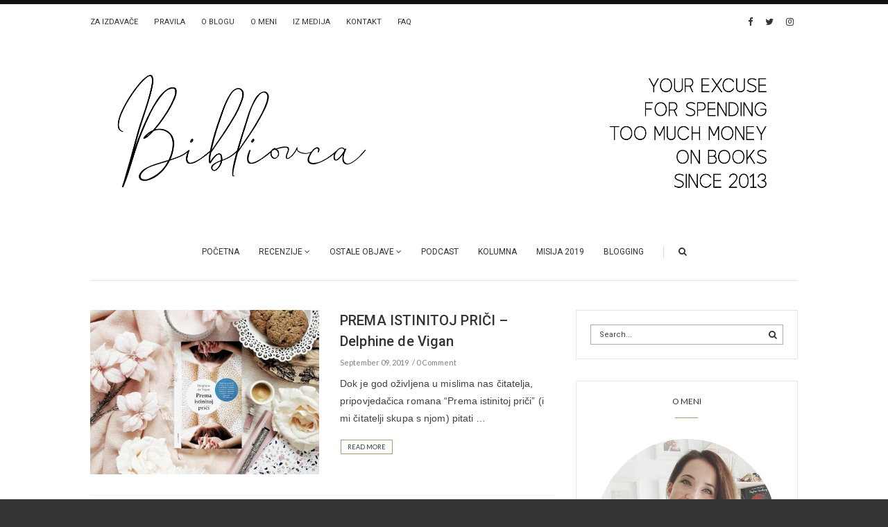

--- FILE ---
content_type: text/html; charset=UTF-8
request_url: https://www.bibliovca.com/autor/delphine-de-vigan/
body_size: 32927
content:
<!doctype html>
<html class="no-js" lang="en-US">
  <head>
    <meta charset="UTF-8">
    <meta http-equiv="x-ua-compatible" content="ie=edge">
    <meta name="viewport" content="width=device-width, initial-scale=1">
    <!-- Place favicon.ico in the root directory -->
    <title>Delphine de Vigan &#8211; Bibliovca</title>
<meta name='robots' content='max-image-preview:large' />
<link rel='dns-prefetch' href='//www.bibliovca.com' />
<link rel='dns-prefetch' href='//fonts.googleapis.com' />
<link rel='preconnect' href='https://fonts.gstatic.com' crossorigin />
<link rel="alternate" type="application/rss+xml" title="Bibliovca &raquo; Feed" href="https://www.bibliovca.com/feed/" />
<link rel="alternate" type="application/rss+xml" title="Bibliovca &raquo; Comments Feed" href="https://www.bibliovca.com/comments/feed/" />
<link rel="alternate" type="application/rss+xml" title="Bibliovca &raquo; Delphine de Vigan Autor Feed" href="https://www.bibliovca.com/autor/delphine-de-vigan/feed/" />
		<!-- This site uses the Google Analytics by ExactMetrics plugin v7.12.1 - Using Analytics tracking - https://www.exactmetrics.com/ -->
							<script
				src="//www.googletagmanager.com/gtag/js?id=UA-43268765-1"  data-cfasync="false" data-wpfc-render="false" type="text/javascript" async></script>
			<script data-cfasync="false" data-wpfc-render="false" type="text/javascript">
				var em_version = '7.12.1';
				var em_track_user = true;
				var em_no_track_reason = '';
				
								var disableStrs = [
															'ga-disable-UA-43268765-1',
									];

				/* Function to detect opted out users */
				function __gtagTrackerIsOptedOut() {
					for (var index = 0; index < disableStrs.length; index++) {
						if (document.cookie.indexOf(disableStrs[index] + '=true') > -1) {
							return true;
						}
					}

					return false;
				}

				/* Disable tracking if the opt-out cookie exists. */
				if (__gtagTrackerIsOptedOut()) {
					for (var index = 0; index < disableStrs.length; index++) {
						window[disableStrs[index]] = true;
					}
				}

				/* Opt-out function */
				function __gtagTrackerOptout() {
					for (var index = 0; index < disableStrs.length; index++) {
						document.cookie = disableStrs[index] + '=true; expires=Thu, 31 Dec 2099 23:59:59 UTC; path=/';
						window[disableStrs[index]] = true;
					}
				}

				if ('undefined' === typeof gaOptout) {
					function gaOptout() {
						__gtagTrackerOptout();
					}
				}
								window.dataLayer = window.dataLayer || [];

				window.ExactMetricsDualTracker = {
					helpers: {},
					trackers: {},
				};
				if (em_track_user) {
					function __gtagDataLayer() {
						dataLayer.push(arguments);
					}

					function __gtagTracker(type, name, parameters) {
						if (!parameters) {
							parameters = {};
						}

						if (parameters.send_to) {
							__gtagDataLayer.apply(null, arguments);
							return;
						}

						if (type === 'event') {
							
														parameters.send_to = exactmetrics_frontend.ua;
							__gtagDataLayer(type, name, parameters);
													} else {
							__gtagDataLayer.apply(null, arguments);
						}
					}

					__gtagTracker('js', new Date());
					__gtagTracker('set', {
						'developer_id.dNDMyYj': true,
											});
															__gtagTracker('config', 'UA-43268765-1', {"forceSSL":"true"} );
										window.gtag = __gtagTracker;										(function () {
						/* https://developers.google.com/analytics/devguides/collection/analyticsjs/ */
						/* ga and __gaTracker compatibility shim. */
						var noopfn = function () {
							return null;
						};
						var newtracker = function () {
							return new Tracker();
						};
						var Tracker = function () {
							return null;
						};
						var p = Tracker.prototype;
						p.get = noopfn;
						p.set = noopfn;
						p.send = function () {
							var args = Array.prototype.slice.call(arguments);
							args.unshift('send');
							__gaTracker.apply(null, args);
						};
						var __gaTracker = function () {
							var len = arguments.length;
							if (len === 0) {
								return;
							}
							var f = arguments[len - 1];
							if (typeof f !== 'object' || f === null || typeof f.hitCallback !== 'function') {
								if ('send' === arguments[0]) {
									var hitConverted, hitObject = false, action;
									if ('event' === arguments[1]) {
										if ('undefined' !== typeof arguments[3]) {
											hitObject = {
												'eventAction': arguments[3],
												'eventCategory': arguments[2],
												'eventLabel': arguments[4],
												'value': arguments[5] ? arguments[5] : 1,
											}
										}
									}
									if ('pageview' === arguments[1]) {
										if ('undefined' !== typeof arguments[2]) {
											hitObject = {
												'eventAction': 'page_view',
												'page_path': arguments[2],
											}
										}
									}
									if (typeof arguments[2] === 'object') {
										hitObject = arguments[2];
									}
									if (typeof arguments[5] === 'object') {
										Object.assign(hitObject, arguments[5]);
									}
									if ('undefined' !== typeof arguments[1].hitType) {
										hitObject = arguments[1];
										if ('pageview' === hitObject.hitType) {
											hitObject.eventAction = 'page_view';
										}
									}
									if (hitObject) {
										action = 'timing' === arguments[1].hitType ? 'timing_complete' : hitObject.eventAction;
										hitConverted = mapArgs(hitObject);
										__gtagTracker('event', action, hitConverted);
									}
								}
								return;
							}

							function mapArgs(args) {
								var arg, hit = {};
								var gaMap = {
									'eventCategory': 'event_category',
									'eventAction': 'event_action',
									'eventLabel': 'event_label',
									'eventValue': 'event_value',
									'nonInteraction': 'non_interaction',
									'timingCategory': 'event_category',
									'timingVar': 'name',
									'timingValue': 'value',
									'timingLabel': 'event_label',
									'page': 'page_path',
									'location': 'page_location',
									'title': 'page_title',
								};
								for (arg in args) {
																		if (!(!args.hasOwnProperty(arg) || !gaMap.hasOwnProperty(arg))) {
										hit[gaMap[arg]] = args[arg];
									} else {
										hit[arg] = args[arg];
									}
								}
								return hit;
							}

							try {
								f.hitCallback();
							} catch (ex) {
							}
						};
						__gaTracker.create = newtracker;
						__gaTracker.getByName = newtracker;
						__gaTracker.getAll = function () {
							return [];
						};
						__gaTracker.remove = noopfn;
						__gaTracker.loaded = true;
						window['__gaTracker'] = __gaTracker;
					})();
									} else {
										console.log("");
					(function () {
						function __gtagTracker() {
							return null;
						}

						window['__gtagTracker'] = __gtagTracker;
						window['gtag'] = __gtagTracker;
					})();
									}
			</script>
				<!-- / Google Analytics by ExactMetrics -->
		<script type="text/javascript">
window._wpemojiSettings = {"baseUrl":"https:\/\/s.w.org\/images\/core\/emoji\/14.0.0\/72x72\/","ext":".png","svgUrl":"https:\/\/s.w.org\/images\/core\/emoji\/14.0.0\/svg\/","svgExt":".svg","source":{"concatemoji":"https:\/\/www.bibliovca.com\/wp-includes\/js\/wp-emoji-release.min.js?ver=6.1.9"}};
/*! This file is auto-generated */
!function(e,a,t){var n,r,o,i=a.createElement("canvas"),p=i.getContext&&i.getContext("2d");function s(e,t){var a=String.fromCharCode,e=(p.clearRect(0,0,i.width,i.height),p.fillText(a.apply(this,e),0,0),i.toDataURL());return p.clearRect(0,0,i.width,i.height),p.fillText(a.apply(this,t),0,0),e===i.toDataURL()}function c(e){var t=a.createElement("script");t.src=e,t.defer=t.type="text/javascript",a.getElementsByTagName("head")[0].appendChild(t)}for(o=Array("flag","emoji"),t.supports={everything:!0,everythingExceptFlag:!0},r=0;r<o.length;r++)t.supports[o[r]]=function(e){if(p&&p.fillText)switch(p.textBaseline="top",p.font="600 32px Arial",e){case"flag":return s([127987,65039,8205,9895,65039],[127987,65039,8203,9895,65039])?!1:!s([55356,56826,55356,56819],[55356,56826,8203,55356,56819])&&!s([55356,57332,56128,56423,56128,56418,56128,56421,56128,56430,56128,56423,56128,56447],[55356,57332,8203,56128,56423,8203,56128,56418,8203,56128,56421,8203,56128,56430,8203,56128,56423,8203,56128,56447]);case"emoji":return!s([129777,127995,8205,129778,127999],[129777,127995,8203,129778,127999])}return!1}(o[r]),t.supports.everything=t.supports.everything&&t.supports[o[r]],"flag"!==o[r]&&(t.supports.everythingExceptFlag=t.supports.everythingExceptFlag&&t.supports[o[r]]);t.supports.everythingExceptFlag=t.supports.everythingExceptFlag&&!t.supports.flag,t.DOMReady=!1,t.readyCallback=function(){t.DOMReady=!0},t.supports.everything||(n=function(){t.readyCallback()},a.addEventListener?(a.addEventListener("DOMContentLoaded",n,!1),e.addEventListener("load",n,!1)):(e.attachEvent("onload",n),a.attachEvent("onreadystatechange",function(){"complete"===a.readyState&&t.readyCallback()})),(e=t.source||{}).concatemoji?c(e.concatemoji):e.wpemoji&&e.twemoji&&(c(e.twemoji),c(e.wpemoji)))}(window,document,window._wpemojiSettings);
</script>
<style type="text/css">
img.wp-smiley,
img.emoji {
	display: inline !important;
	border: none !important;
	box-shadow: none !important;
	height: 1em !important;
	width: 1em !important;
	margin: 0 0.07em !important;
	vertical-align: -0.1em !important;
	background: none !important;
	padding: 0 !important;
}
</style>
	<link rel='stylesheet' id='twb-open-sans-css' href='https://fonts.googleapis.com/css?family=Open+Sans%3A300%2C400%2C500%2C600%2C700%2C800&#038;display=swap&#038;ver=6.1.9' type='text/css' media='all' />
<link rel="stylesheet" href="https://www.bibliovca.com/wp-content/cache/minify/5c2e3.css" media="all" />




<style id='global-styles-inline-css' type='text/css'>
body{--wp--preset--color--black: #000000;--wp--preset--color--cyan-bluish-gray: #abb8c3;--wp--preset--color--white: #ffffff;--wp--preset--color--pale-pink: #f78da7;--wp--preset--color--vivid-red: #cf2e2e;--wp--preset--color--luminous-vivid-orange: #ff6900;--wp--preset--color--luminous-vivid-amber: #fcb900;--wp--preset--color--light-green-cyan: #7bdcb5;--wp--preset--color--vivid-green-cyan: #00d084;--wp--preset--color--pale-cyan-blue: #8ed1fc;--wp--preset--color--vivid-cyan-blue: #0693e3;--wp--preset--color--vivid-purple: #9b51e0;--wp--preset--gradient--vivid-cyan-blue-to-vivid-purple: linear-gradient(135deg,rgba(6,147,227,1) 0%,rgb(155,81,224) 100%);--wp--preset--gradient--light-green-cyan-to-vivid-green-cyan: linear-gradient(135deg,rgb(122,220,180) 0%,rgb(0,208,130) 100%);--wp--preset--gradient--luminous-vivid-amber-to-luminous-vivid-orange: linear-gradient(135deg,rgba(252,185,0,1) 0%,rgba(255,105,0,1) 100%);--wp--preset--gradient--luminous-vivid-orange-to-vivid-red: linear-gradient(135deg,rgba(255,105,0,1) 0%,rgb(207,46,46) 100%);--wp--preset--gradient--very-light-gray-to-cyan-bluish-gray: linear-gradient(135deg,rgb(238,238,238) 0%,rgb(169,184,195) 100%);--wp--preset--gradient--cool-to-warm-spectrum: linear-gradient(135deg,rgb(74,234,220) 0%,rgb(151,120,209) 20%,rgb(207,42,186) 40%,rgb(238,44,130) 60%,rgb(251,105,98) 80%,rgb(254,248,76) 100%);--wp--preset--gradient--blush-light-purple: linear-gradient(135deg,rgb(255,206,236) 0%,rgb(152,150,240) 100%);--wp--preset--gradient--blush-bordeaux: linear-gradient(135deg,rgb(254,205,165) 0%,rgb(254,45,45) 50%,rgb(107,0,62) 100%);--wp--preset--gradient--luminous-dusk: linear-gradient(135deg,rgb(255,203,112) 0%,rgb(199,81,192) 50%,rgb(65,88,208) 100%);--wp--preset--gradient--pale-ocean: linear-gradient(135deg,rgb(255,245,203) 0%,rgb(182,227,212) 50%,rgb(51,167,181) 100%);--wp--preset--gradient--electric-grass: linear-gradient(135deg,rgb(202,248,128) 0%,rgb(113,206,126) 100%);--wp--preset--gradient--midnight: linear-gradient(135deg,rgb(2,3,129) 0%,rgb(40,116,252) 100%);--wp--preset--duotone--dark-grayscale: url('#wp-duotone-dark-grayscale');--wp--preset--duotone--grayscale: url('#wp-duotone-grayscale');--wp--preset--duotone--purple-yellow: url('#wp-duotone-purple-yellow');--wp--preset--duotone--blue-red: url('#wp-duotone-blue-red');--wp--preset--duotone--midnight: url('#wp-duotone-midnight');--wp--preset--duotone--magenta-yellow: url('#wp-duotone-magenta-yellow');--wp--preset--duotone--purple-green: url('#wp-duotone-purple-green');--wp--preset--duotone--blue-orange: url('#wp-duotone-blue-orange');--wp--preset--font-size--small: 13px;--wp--preset--font-size--medium: 20px;--wp--preset--font-size--large: 36px;--wp--preset--font-size--x-large: 42px;--wp--preset--spacing--20: 0.44rem;--wp--preset--spacing--30: 0.67rem;--wp--preset--spacing--40: 1rem;--wp--preset--spacing--50: 1.5rem;--wp--preset--spacing--60: 2.25rem;--wp--preset--spacing--70: 3.38rem;--wp--preset--spacing--80: 5.06rem;}:where(.is-layout-flex){gap: 0.5em;}body .is-layout-flow > .alignleft{float: left;margin-inline-start: 0;margin-inline-end: 2em;}body .is-layout-flow > .alignright{float: right;margin-inline-start: 2em;margin-inline-end: 0;}body .is-layout-flow > .aligncenter{margin-left: auto !important;margin-right: auto !important;}body .is-layout-constrained > .alignleft{float: left;margin-inline-start: 0;margin-inline-end: 2em;}body .is-layout-constrained > .alignright{float: right;margin-inline-start: 2em;margin-inline-end: 0;}body .is-layout-constrained > .aligncenter{margin-left: auto !important;margin-right: auto !important;}body .is-layout-constrained > :where(:not(.alignleft):not(.alignright):not(.alignfull)){max-width: var(--wp--style--global--content-size);margin-left: auto !important;margin-right: auto !important;}body .is-layout-constrained > .alignwide{max-width: var(--wp--style--global--wide-size);}body .is-layout-flex{display: flex;}body .is-layout-flex{flex-wrap: wrap;align-items: center;}body .is-layout-flex > *{margin: 0;}:where(.wp-block-columns.is-layout-flex){gap: 2em;}.has-black-color{color: var(--wp--preset--color--black) !important;}.has-cyan-bluish-gray-color{color: var(--wp--preset--color--cyan-bluish-gray) !important;}.has-white-color{color: var(--wp--preset--color--white) !important;}.has-pale-pink-color{color: var(--wp--preset--color--pale-pink) !important;}.has-vivid-red-color{color: var(--wp--preset--color--vivid-red) !important;}.has-luminous-vivid-orange-color{color: var(--wp--preset--color--luminous-vivid-orange) !important;}.has-luminous-vivid-amber-color{color: var(--wp--preset--color--luminous-vivid-amber) !important;}.has-light-green-cyan-color{color: var(--wp--preset--color--light-green-cyan) !important;}.has-vivid-green-cyan-color{color: var(--wp--preset--color--vivid-green-cyan) !important;}.has-pale-cyan-blue-color{color: var(--wp--preset--color--pale-cyan-blue) !important;}.has-vivid-cyan-blue-color{color: var(--wp--preset--color--vivid-cyan-blue) !important;}.has-vivid-purple-color{color: var(--wp--preset--color--vivid-purple) !important;}.has-black-background-color{background-color: var(--wp--preset--color--black) !important;}.has-cyan-bluish-gray-background-color{background-color: var(--wp--preset--color--cyan-bluish-gray) !important;}.has-white-background-color{background-color: var(--wp--preset--color--white) !important;}.has-pale-pink-background-color{background-color: var(--wp--preset--color--pale-pink) !important;}.has-vivid-red-background-color{background-color: var(--wp--preset--color--vivid-red) !important;}.has-luminous-vivid-orange-background-color{background-color: var(--wp--preset--color--luminous-vivid-orange) !important;}.has-luminous-vivid-amber-background-color{background-color: var(--wp--preset--color--luminous-vivid-amber) !important;}.has-light-green-cyan-background-color{background-color: var(--wp--preset--color--light-green-cyan) !important;}.has-vivid-green-cyan-background-color{background-color: var(--wp--preset--color--vivid-green-cyan) !important;}.has-pale-cyan-blue-background-color{background-color: var(--wp--preset--color--pale-cyan-blue) !important;}.has-vivid-cyan-blue-background-color{background-color: var(--wp--preset--color--vivid-cyan-blue) !important;}.has-vivid-purple-background-color{background-color: var(--wp--preset--color--vivid-purple) !important;}.has-black-border-color{border-color: var(--wp--preset--color--black) !important;}.has-cyan-bluish-gray-border-color{border-color: var(--wp--preset--color--cyan-bluish-gray) !important;}.has-white-border-color{border-color: var(--wp--preset--color--white) !important;}.has-pale-pink-border-color{border-color: var(--wp--preset--color--pale-pink) !important;}.has-vivid-red-border-color{border-color: var(--wp--preset--color--vivid-red) !important;}.has-luminous-vivid-orange-border-color{border-color: var(--wp--preset--color--luminous-vivid-orange) !important;}.has-luminous-vivid-amber-border-color{border-color: var(--wp--preset--color--luminous-vivid-amber) !important;}.has-light-green-cyan-border-color{border-color: var(--wp--preset--color--light-green-cyan) !important;}.has-vivid-green-cyan-border-color{border-color: var(--wp--preset--color--vivid-green-cyan) !important;}.has-pale-cyan-blue-border-color{border-color: var(--wp--preset--color--pale-cyan-blue) !important;}.has-vivid-cyan-blue-border-color{border-color: var(--wp--preset--color--vivid-cyan-blue) !important;}.has-vivid-purple-border-color{border-color: var(--wp--preset--color--vivid-purple) !important;}.has-vivid-cyan-blue-to-vivid-purple-gradient-background{background: var(--wp--preset--gradient--vivid-cyan-blue-to-vivid-purple) !important;}.has-light-green-cyan-to-vivid-green-cyan-gradient-background{background: var(--wp--preset--gradient--light-green-cyan-to-vivid-green-cyan) !important;}.has-luminous-vivid-amber-to-luminous-vivid-orange-gradient-background{background: var(--wp--preset--gradient--luminous-vivid-amber-to-luminous-vivid-orange) !important;}.has-luminous-vivid-orange-to-vivid-red-gradient-background{background: var(--wp--preset--gradient--luminous-vivid-orange-to-vivid-red) !important;}.has-very-light-gray-to-cyan-bluish-gray-gradient-background{background: var(--wp--preset--gradient--very-light-gray-to-cyan-bluish-gray) !important;}.has-cool-to-warm-spectrum-gradient-background{background: var(--wp--preset--gradient--cool-to-warm-spectrum) !important;}.has-blush-light-purple-gradient-background{background: var(--wp--preset--gradient--blush-light-purple) !important;}.has-blush-bordeaux-gradient-background{background: var(--wp--preset--gradient--blush-bordeaux) !important;}.has-luminous-dusk-gradient-background{background: var(--wp--preset--gradient--luminous-dusk) !important;}.has-pale-ocean-gradient-background{background: var(--wp--preset--gradient--pale-ocean) !important;}.has-electric-grass-gradient-background{background: var(--wp--preset--gradient--electric-grass) !important;}.has-midnight-gradient-background{background: var(--wp--preset--gradient--midnight) !important;}.has-small-font-size{font-size: var(--wp--preset--font-size--small) !important;}.has-medium-font-size{font-size: var(--wp--preset--font-size--medium) !important;}.has-large-font-size{font-size: var(--wp--preset--font-size--large) !important;}.has-x-large-font-size{font-size: var(--wp--preset--font-size--x-large) !important;}
.wp-block-navigation a:where(:not(.wp-element-button)){color: inherit;}
:where(.wp-block-columns.is-layout-flex){gap: 2em;}
.wp-block-pullquote{font-size: 1.5em;line-height: 1.6;}
</style>
<style id='extendify-gutenberg-patterns-and-templates-utilities-inline-css' type='text/css'>
.ext-absolute {
  position: absolute !important;
}

.ext-relative {
  position: relative !important;
}

.ext-top-base {
  top: var(--wp--style--block-gap, 1.75rem) !important;
}

.ext-top-lg {
  top: var(--extendify--spacing--large, 3rem) !important;
}

.ext--top-base {
  top: calc(var(--wp--style--block-gap, 1.75rem) * -1) !important;
}

.ext--top-lg {
  top: calc(var(--extendify--spacing--large, 3rem) * -1) !important;
}

.ext-right-base {
  right: var(--wp--style--block-gap, 1.75rem) !important;
}

.ext-right-lg {
  right: var(--extendify--spacing--large, 3rem) !important;
}

.ext--right-base {
  right: calc(var(--wp--style--block-gap, 1.75rem) * -1) !important;
}

.ext--right-lg {
  right: calc(var(--extendify--spacing--large, 3rem) * -1) !important;
}

.ext-bottom-base {
  bottom: var(--wp--style--block-gap, 1.75rem) !important;
}

.ext-bottom-lg {
  bottom: var(--extendify--spacing--large, 3rem) !important;
}

.ext--bottom-base {
  bottom: calc(var(--wp--style--block-gap, 1.75rem) * -1) !important;
}

.ext--bottom-lg {
  bottom: calc(var(--extendify--spacing--large, 3rem) * -1) !important;
}

.ext-left-base {
  left: var(--wp--style--block-gap, 1.75rem) !important;
}

.ext-left-lg {
  left: var(--extendify--spacing--large, 3rem) !important;
}

.ext--left-base {
  left: calc(var(--wp--style--block-gap, 1.75rem) * -1) !important;
}

.ext--left-lg {
  left: calc(var(--extendify--spacing--large, 3rem) * -1) !important;
}

.ext-order-1 {
  order: 1 !important;
}

.ext-order-2 {
  order: 2 !important;
}

.ext-col-auto {
  grid-column: auto !important;
}

.ext-col-span-1 {
  grid-column: span 1 / span 1 !important;
}

.ext-col-span-2 {
  grid-column: span 2 / span 2 !important;
}

.ext-col-span-3 {
  grid-column: span 3 / span 3 !important;
}

.ext-col-span-4 {
  grid-column: span 4 / span 4 !important;
}

.ext-col-span-5 {
  grid-column: span 5 / span 5 !important;
}

.ext-col-span-6 {
  grid-column: span 6 / span 6 !important;
}

.ext-col-span-7 {
  grid-column: span 7 / span 7 !important;
}

.ext-col-span-8 {
  grid-column: span 8 / span 8 !important;
}

.ext-col-span-9 {
  grid-column: span 9 / span 9 !important;
}

.ext-col-span-10 {
  grid-column: span 10 / span 10 !important;
}

.ext-col-span-11 {
  grid-column: span 11 / span 11 !important;
}

.ext-col-span-12 {
  grid-column: span 12 / span 12 !important;
}

.ext-col-span-full {
  grid-column: 1 / -1 !important;
}

.ext-col-start-1 {
  grid-column-start: 1 !important;
}

.ext-col-start-2 {
  grid-column-start: 2 !important;
}

.ext-col-start-3 {
  grid-column-start: 3 !important;
}

.ext-col-start-4 {
  grid-column-start: 4 !important;
}

.ext-col-start-5 {
  grid-column-start: 5 !important;
}

.ext-col-start-6 {
  grid-column-start: 6 !important;
}

.ext-col-start-7 {
  grid-column-start: 7 !important;
}

.ext-col-start-8 {
  grid-column-start: 8 !important;
}

.ext-col-start-9 {
  grid-column-start: 9 !important;
}

.ext-col-start-10 {
  grid-column-start: 10 !important;
}

.ext-col-start-11 {
  grid-column-start: 11 !important;
}

.ext-col-start-12 {
  grid-column-start: 12 !important;
}

.ext-col-start-13 {
  grid-column-start: 13 !important;
}

.ext-col-start-auto {
  grid-column-start: auto !important;
}

.ext-col-end-1 {
  grid-column-end: 1 !important;
}

.ext-col-end-2 {
  grid-column-end: 2 !important;
}

.ext-col-end-3 {
  grid-column-end: 3 !important;
}

.ext-col-end-4 {
  grid-column-end: 4 !important;
}

.ext-col-end-5 {
  grid-column-end: 5 !important;
}

.ext-col-end-6 {
  grid-column-end: 6 !important;
}

.ext-col-end-7 {
  grid-column-end: 7 !important;
}

.ext-col-end-8 {
  grid-column-end: 8 !important;
}

.ext-col-end-9 {
  grid-column-end: 9 !important;
}

.ext-col-end-10 {
  grid-column-end: 10 !important;
}

.ext-col-end-11 {
  grid-column-end: 11 !important;
}

.ext-col-end-12 {
  grid-column-end: 12 !important;
}

.ext-col-end-13 {
  grid-column-end: 13 !important;
}

.ext-col-end-auto {
  grid-column-end: auto !important;
}

.ext-row-auto {
  grid-row: auto !important;
}

.ext-row-span-1 {
  grid-row: span 1 / span 1 !important;
}

.ext-row-span-2 {
  grid-row: span 2 / span 2 !important;
}

.ext-row-span-3 {
  grid-row: span 3 / span 3 !important;
}

.ext-row-span-4 {
  grid-row: span 4 / span 4 !important;
}

.ext-row-span-5 {
  grid-row: span 5 / span 5 !important;
}

.ext-row-span-6 {
  grid-row: span 6 / span 6 !important;
}

.ext-row-span-full {
  grid-row: 1 / -1 !important;
}

.ext-row-start-1 {
  grid-row-start: 1 !important;
}

.ext-row-start-2 {
  grid-row-start: 2 !important;
}

.ext-row-start-3 {
  grid-row-start: 3 !important;
}

.ext-row-start-4 {
  grid-row-start: 4 !important;
}

.ext-row-start-5 {
  grid-row-start: 5 !important;
}

.ext-row-start-6 {
  grid-row-start: 6 !important;
}

.ext-row-start-7 {
  grid-row-start: 7 !important;
}

.ext-row-start-auto {
  grid-row-start: auto !important;
}

.ext-row-end-1 {
  grid-row-end: 1 !important;
}

.ext-row-end-2 {
  grid-row-end: 2 !important;
}

.ext-row-end-3 {
  grid-row-end: 3 !important;
}

.ext-row-end-4 {
  grid-row-end: 4 !important;
}

.ext-row-end-5 {
  grid-row-end: 5 !important;
}

.ext-row-end-6 {
  grid-row-end: 6 !important;
}

.ext-row-end-7 {
  grid-row-end: 7 !important;
}

.ext-row-end-auto {
  grid-row-end: auto !important;
}

.ext-m-0:not([style*="margin"]) {
  margin: 0 !important;
}

.ext-m-auto:not([style*="margin"]) {
  margin: auto !important;
}

.ext-m-base:not([style*="margin"]) {
  margin: var(--wp--style--block-gap, 1.75rem) !important;
}

.ext-m-lg:not([style*="margin"]) {
  margin: var(--extendify--spacing--large, 3rem) !important;
}

.ext--m-base:not([style*="margin"]) {
  margin: calc(var(--wp--style--block-gap, 1.75rem) * -1) !important;
}

.ext--m-lg:not([style*="margin"]) {
  margin: calc(var(--extendify--spacing--large, 3rem) * -1) !important;
}

.ext-mx-0:not([style*="margin"]) {
  margin-left: 0 !important;
  margin-right: 0 !important;
}

.ext-mx-auto:not([style*="margin"]) {
  margin-left: auto !important;
  margin-right: auto !important;
}

.ext-mx-base:not([style*="margin"]) {
  margin-left: var(--wp--style--block-gap, 1.75rem) !important;
  margin-right: var(--wp--style--block-gap, 1.75rem) !important;
}

.ext-mx-lg:not([style*="margin"]) {
  margin-left: var(--extendify--spacing--large, 3rem) !important;
  margin-right: var(--extendify--spacing--large, 3rem) !important;
}

.ext--mx-base:not([style*="margin"]) {
  margin-left: calc(var(--wp--style--block-gap, 1.75rem) * -1) !important;
  margin-right: calc(var(--wp--style--block-gap, 1.75rem) * -1) !important;
}

.ext--mx-lg:not([style*="margin"]) {
  margin-left: calc(var(--extendify--spacing--large, 3rem) * -1) !important;
  margin-right: calc(var(--extendify--spacing--large, 3rem) * -1) !important;
}

.ext-my-0:not([style*="margin"]) {
  margin-top: 0 !important;
  margin-bottom: 0 !important;
}

.ext-my-auto:not([style*="margin"]) {
  margin-top: auto !important;
  margin-bottom: auto !important;
}

.ext-my-base:not([style*="margin"]) {
  margin-top: var(--wp--style--block-gap, 1.75rem) !important;
  margin-bottom: var(--wp--style--block-gap, 1.75rem) !important;
}

.ext-my-lg:not([style*="margin"]) {
  margin-top: var(--extendify--spacing--large, 3rem) !important;
  margin-bottom: var(--extendify--spacing--large, 3rem) !important;
}

.ext--my-base:not([style*="margin"]) {
  margin-top: calc(var(--wp--style--block-gap, 1.75rem) * -1) !important;
  margin-bottom: calc(var(--wp--style--block-gap, 1.75rem) * -1) !important;
}

.ext--my-lg:not([style*="margin"]) {
  margin-top: calc(var(--extendify--spacing--large, 3rem) * -1) !important;
  margin-bottom: calc(var(--extendify--spacing--large, 3rem) * -1) !important;
}

.ext-mt-0:not([style*="margin"]) {
  margin-top: 0 !important;
}

.ext-mt-auto:not([style*="margin"]) {
  margin-top: auto !important;
}

.ext-mt-base:not([style*="margin"]) {
  margin-top: var(--wp--style--block-gap, 1.75rem) !important;
}

.ext-mt-lg:not([style*="margin"]) {
  margin-top: var(--extendify--spacing--large, 3rem) !important;
}

.ext--mt-base:not([style*="margin"]) {
  margin-top: calc(var(--wp--style--block-gap, 1.75rem) * -1) !important;
}

.ext--mt-lg:not([style*="margin"]) {
  margin-top: calc(var(--extendify--spacing--large, 3rem) * -1) !important;
}

.ext-mr-0:not([style*="margin"]) {
  margin-right: 0 !important;
}

.ext-mr-auto:not([style*="margin"]) {
  margin-right: auto !important;
}

.ext-mr-base:not([style*="margin"]) {
  margin-right: var(--wp--style--block-gap, 1.75rem) !important;
}

.ext-mr-lg:not([style*="margin"]) {
  margin-right: var(--extendify--spacing--large, 3rem) !important;
}

.ext--mr-base:not([style*="margin"]) {
  margin-right: calc(var(--wp--style--block-gap, 1.75rem) * -1) !important;
}

.ext--mr-lg:not([style*="margin"]) {
  margin-right: calc(var(--extendify--spacing--large, 3rem) * -1) !important;
}

.ext-mb-0:not([style*="margin"]) {
  margin-bottom: 0 !important;
}

.ext-mb-auto:not([style*="margin"]) {
  margin-bottom: auto !important;
}

.ext-mb-base:not([style*="margin"]) {
  margin-bottom: var(--wp--style--block-gap, 1.75rem) !important;
}

.ext-mb-lg:not([style*="margin"]) {
  margin-bottom: var(--extendify--spacing--large, 3rem) !important;
}

.ext--mb-base:not([style*="margin"]) {
  margin-bottom: calc(var(--wp--style--block-gap, 1.75rem) * -1) !important;
}

.ext--mb-lg:not([style*="margin"]) {
  margin-bottom: calc(var(--extendify--spacing--large, 3rem) * -1) !important;
}

.ext-ml-0:not([style*="margin"]) {
  margin-left: 0 !important;
}

.ext-ml-auto:not([style*="margin"]) {
  margin-left: auto !important;
}

.ext-ml-base:not([style*="margin"]) {
  margin-left: var(--wp--style--block-gap, 1.75rem) !important;
}

.ext-ml-lg:not([style*="margin"]) {
  margin-left: var(--extendify--spacing--large, 3rem) !important;
}

.ext--ml-base:not([style*="margin"]) {
  margin-left: calc(var(--wp--style--block-gap, 1.75rem) * -1) !important;
}

.ext--ml-lg:not([style*="margin"]) {
  margin-left: calc(var(--extendify--spacing--large, 3rem) * -1) !important;
}

.ext-block {
  display: block !important;
}

.ext-inline-block {
  display: inline-block !important;
}

.ext-inline {
  display: inline !important;
}

.ext-flex {
  display: flex !important;
}

.ext-inline-flex {
  display: inline-flex !important;
}

.ext-grid {
  display: grid !important;
}

.ext-inline-grid {
  display: inline-grid !important;
}

.ext-hidden {
  display: none !important;
}

.ext-w-auto {
  width: auto !important;
}

.ext-w-full {
  width: 100% !important;
}

.ext-max-w-full {
  max-width: 100% !important;
}

.ext-flex-1 {
  flex: 1 1 0% !important;
}

.ext-flex-auto {
  flex: 1 1 auto !important;
}

.ext-flex-initial {
  flex: 0 1 auto !important;
}

.ext-flex-none {
  flex: none !important;
}

.ext-flex-shrink-0 {
  flex-shrink: 0 !important;
}

.ext-flex-shrink {
  flex-shrink: 1 !important;
}

.ext-flex-grow-0 {
  flex-grow: 0 !important;
}

.ext-flex-grow {
  flex-grow: 1 !important;
}

.ext-list-none {
  list-style-type: none !important;
}

.ext-grid-cols-1 {
  grid-template-columns: repeat(1, minmax(0, 1fr)) !important;
}

.ext-grid-cols-2 {
  grid-template-columns: repeat(2, minmax(0, 1fr)) !important;
}

.ext-grid-cols-3 {
  grid-template-columns: repeat(3, minmax(0, 1fr)) !important;
}

.ext-grid-cols-4 {
  grid-template-columns: repeat(4, minmax(0, 1fr)) !important;
}

.ext-grid-cols-5 {
  grid-template-columns: repeat(5, minmax(0, 1fr)) !important;
}

.ext-grid-cols-6 {
  grid-template-columns: repeat(6, minmax(0, 1fr)) !important;
}

.ext-grid-cols-7 {
  grid-template-columns: repeat(7, minmax(0, 1fr)) !important;
}

.ext-grid-cols-8 {
  grid-template-columns: repeat(8, minmax(0, 1fr)) !important;
}

.ext-grid-cols-9 {
  grid-template-columns: repeat(9, minmax(0, 1fr)) !important;
}

.ext-grid-cols-10 {
  grid-template-columns: repeat(10, minmax(0, 1fr)) !important;
}

.ext-grid-cols-11 {
  grid-template-columns: repeat(11, minmax(0, 1fr)) !important;
}

.ext-grid-cols-12 {
  grid-template-columns: repeat(12, minmax(0, 1fr)) !important;
}

.ext-grid-cols-none {
  grid-template-columns: none !important;
}

.ext-grid-rows-1 {
  grid-template-rows: repeat(1, minmax(0, 1fr)) !important;
}

.ext-grid-rows-2 {
  grid-template-rows: repeat(2, minmax(0, 1fr)) !important;
}

.ext-grid-rows-3 {
  grid-template-rows: repeat(3, minmax(0, 1fr)) !important;
}

.ext-grid-rows-4 {
  grid-template-rows: repeat(4, minmax(0, 1fr)) !important;
}

.ext-grid-rows-5 {
  grid-template-rows: repeat(5, minmax(0, 1fr)) !important;
}

.ext-grid-rows-6 {
  grid-template-rows: repeat(6, minmax(0, 1fr)) !important;
}

.ext-grid-rows-none {
  grid-template-rows: none !important;
}

.ext-flex-row {
  flex-direction: row !important;
}

.ext-flex-row-reverse {
  flex-direction: row-reverse !important;
}

.ext-flex-col {
  flex-direction: column !important;
}

.ext-flex-col-reverse {
  flex-direction: column-reverse !important;
}

.ext-flex-wrap {
  flex-wrap: wrap !important;
}

.ext-flex-wrap-reverse {
  flex-wrap: wrap-reverse !important;
}

.ext-flex-nowrap {
  flex-wrap: nowrap !important;
}

.ext-items-start {
  align-items: flex-start !important;
}

.ext-items-end {
  align-items: flex-end !important;
}

.ext-items-center {
  align-items: center !important;
}

.ext-items-baseline {
  align-items: baseline !important;
}

.ext-items-stretch {
  align-items: stretch !important;
}

.ext-justify-start {
  justify-content: flex-start !important;
}

.ext-justify-end {
  justify-content: flex-end !important;
}

.ext-justify-center {
  justify-content: center !important;
}

.ext-justify-between {
  justify-content: space-between !important;
}

.ext-justify-around {
  justify-content: space-around !important;
}

.ext-justify-evenly {
  justify-content: space-evenly !important;
}

.ext-justify-items-start {
  justify-items: start !important;
}

.ext-justify-items-end {
  justify-items: end !important;
}

.ext-justify-items-center {
  justify-items: center !important;
}

.ext-justify-items-stretch {
  justify-items: stretch !important;
}

.ext-gap-0 {
  gap: 0 !important;
}

.ext-gap-base {
  gap: var(--wp--style--block-gap, 1.75rem) !important;
}

.ext-gap-lg {
  gap: var(--extendify--spacing--large, 3rem) !important;
}

.ext-gap-x-0 {
  -moz-column-gap: 0 !important;
       column-gap: 0 !important;
}

.ext-gap-x-base {
  -moz-column-gap: var(--wp--style--block-gap, 1.75rem) !important;
       column-gap: var(--wp--style--block-gap, 1.75rem) !important;
}

.ext-gap-x-lg {
  -moz-column-gap: var(--extendify--spacing--large, 3rem) !important;
       column-gap: var(--extendify--spacing--large, 3rem) !important;
}

.ext-gap-y-0 {
  row-gap: 0 !important;
}

.ext-gap-y-base {
  row-gap: var(--wp--style--block-gap, 1.75rem) !important;
}

.ext-gap-y-lg {
  row-gap: var(--extendify--spacing--large, 3rem) !important;
}

.ext-justify-self-auto {
  justify-self: auto !important;
}

.ext-justify-self-start {
  justify-self: start !important;
}

.ext-justify-self-end {
  justify-self: end !important;
}

.ext-justify-self-center {
  justify-self: center !important;
}

.ext-justify-self-stretch {
  justify-self: stretch !important;
}

.ext-rounded-none {
  border-radius: 0px !important;
}

.ext-rounded-full {
  border-radius: 9999px !important;
}

.ext-rounded-t-none {
  border-top-left-radius: 0px !important;
  border-top-right-radius: 0px !important;
}

.ext-rounded-t-full {
  border-top-left-radius: 9999px !important;
  border-top-right-radius: 9999px !important;
}

.ext-rounded-r-none {
  border-top-right-radius: 0px !important;
  border-bottom-right-radius: 0px !important;
}

.ext-rounded-r-full {
  border-top-right-radius: 9999px !important;
  border-bottom-right-radius: 9999px !important;
}

.ext-rounded-b-none {
  border-bottom-right-radius: 0px !important;
  border-bottom-left-radius: 0px !important;
}

.ext-rounded-b-full {
  border-bottom-right-radius: 9999px !important;
  border-bottom-left-radius: 9999px !important;
}

.ext-rounded-l-none {
  border-top-left-radius: 0px !important;
  border-bottom-left-radius: 0px !important;
}

.ext-rounded-l-full {
  border-top-left-radius: 9999px !important;
  border-bottom-left-radius: 9999px !important;
}

.ext-rounded-tl-none {
  border-top-left-radius: 0px !important;
}

.ext-rounded-tl-full {
  border-top-left-radius: 9999px !important;
}

.ext-rounded-tr-none {
  border-top-right-radius: 0px !important;
}

.ext-rounded-tr-full {
  border-top-right-radius: 9999px !important;
}

.ext-rounded-br-none {
  border-bottom-right-radius: 0px !important;
}

.ext-rounded-br-full {
  border-bottom-right-radius: 9999px !important;
}

.ext-rounded-bl-none {
  border-bottom-left-radius: 0px !important;
}

.ext-rounded-bl-full {
  border-bottom-left-radius: 9999px !important;
}

.ext-border-0 {
  border-width: 0px !important;
}

.ext-border-t-0 {
  border-top-width: 0px !important;
}

.ext-border-r-0 {
  border-right-width: 0px !important;
}

.ext-border-b-0 {
  border-bottom-width: 0px !important;
}

.ext-border-l-0 {
  border-left-width: 0px !important;
}

.ext-p-0:not([style*="padding"]) {
  padding: 0 !important;
}

.ext-p-base:not([style*="padding"]) {
  padding: var(--wp--style--block-gap, 1.75rem) !important;
}

.ext-p-lg:not([style*="padding"]) {
  padding: var(--extendify--spacing--large, 3rem) !important;
}

.ext-px-0:not([style*="padding"]) {
  padding-left: 0 !important;
  padding-right: 0 !important;
}

.ext-px-base:not([style*="padding"]) {
  padding-left: var(--wp--style--block-gap, 1.75rem) !important;
  padding-right: var(--wp--style--block-gap, 1.75rem) !important;
}

.ext-px-lg:not([style*="padding"]) {
  padding-left: var(--extendify--spacing--large, 3rem) !important;
  padding-right: var(--extendify--spacing--large, 3rem) !important;
}

.ext-py-0:not([style*="padding"]) {
  padding-top: 0 !important;
  padding-bottom: 0 !important;
}

.ext-py-base:not([style*="padding"]) {
  padding-top: var(--wp--style--block-gap, 1.75rem) !important;
  padding-bottom: var(--wp--style--block-gap, 1.75rem) !important;
}

.ext-py-lg:not([style*="padding"]) {
  padding-top: var(--extendify--spacing--large, 3rem) !important;
  padding-bottom: var(--extendify--spacing--large, 3rem) !important;
}

.ext-pt-0:not([style*="padding"]) {
  padding-top: 0 !important;
}

.ext-pt-base:not([style*="padding"]) {
  padding-top: var(--wp--style--block-gap, 1.75rem) !important;
}

.ext-pt-lg:not([style*="padding"]) {
  padding-top: var(--extendify--spacing--large, 3rem) !important;
}

.ext-pr-0:not([style*="padding"]) {
  padding-right: 0 !important;
}

.ext-pr-base:not([style*="padding"]) {
  padding-right: var(--wp--style--block-gap, 1.75rem) !important;
}

.ext-pr-lg:not([style*="padding"]) {
  padding-right: var(--extendify--spacing--large, 3rem) !important;
}

.ext-pb-0:not([style*="padding"]) {
  padding-bottom: 0 !important;
}

.ext-pb-base:not([style*="padding"]) {
  padding-bottom: var(--wp--style--block-gap, 1.75rem) !important;
}

.ext-pb-lg:not([style*="padding"]) {
  padding-bottom: var(--extendify--spacing--large, 3rem) !important;
}

.ext-pl-0:not([style*="padding"]) {
  padding-left: 0 !important;
}

.ext-pl-base:not([style*="padding"]) {
  padding-left: var(--wp--style--block-gap, 1.75rem) !important;
}

.ext-pl-lg:not([style*="padding"]) {
  padding-left: var(--extendify--spacing--large, 3rem) !important;
}

.ext-text-left {
  text-align: left !important;
}

.ext-text-center {
  text-align: center !important;
}

.ext-text-right {
  text-align: right !important;
}

.ext-leading-none {
  line-height: 1 !important;
}

.ext-leading-tight {
  line-height: 1.25 !important;
}

.ext-leading-snug {
  line-height: 1.375 !important;
}

.ext-leading-normal {
  line-height: 1.5 !important;
}

.ext-leading-relaxed {
  line-height: 1.625 !important;
}

.ext-leading-loose {
  line-height: 2 !important;
}

.ext-aspect-square img {
  aspect-ratio: 1 / 1 !important;
  -o-object-fit: cover !important;
     object-fit: cover !important;
}

.ext-aspect-landscape img {
  aspect-ratio: 4 / 3 !important;
  -o-object-fit: cover !important;
     object-fit: cover !important;
}

.ext-aspect-landscape-wide img {
  aspect-ratio: 16 / 9 !important;
  -o-object-fit: cover !important;
     object-fit: cover !important;
}

.ext-aspect-portrait img {
  aspect-ratio: 3 / 4 !important;
  -o-object-fit: cover !important;
     object-fit: cover !important;
}

.ext-aspect-square .components-resizable-box__container,
.ext-aspect-landscape .components-resizable-box__container,
.ext-aspect-landscape-wide .components-resizable-box__container,
.ext-aspect-portrait .components-resizable-box__container {
  height: auto !important;
}

.clip-path--rhombus img {
  -webkit-clip-path: polygon(15% 6%, 80% 29%, 84% 93%, 23% 69%) !important;
          clip-path: polygon(15% 6%, 80% 29%, 84% 93%, 23% 69%) !important;
}

.clip-path--diamond img {
  -webkit-clip-path: polygon(5% 29%, 60% 2%, 91% 64%, 36% 89%) !important;
          clip-path: polygon(5% 29%, 60% 2%, 91% 64%, 36% 89%) !important;
}

.clip-path--rhombus-alt img {
  -webkit-clip-path: polygon(14% 9%, 85% 24%, 91% 89%, 19% 76%) !important;
          clip-path: polygon(14% 9%, 85% 24%, 91% 89%, 19% 76%) !important;
}

/*
The .ext utility is a top-level class that we use to target contents within our patterns.
We use it here to ensure columns blocks display well across themes.
*/

.wp-block-columns[class*="fullwidth-cols"] {
  /* no suggestion */
  margin-bottom: unset !important;
}

.wp-block-column.editor\:pointer-events-none {
  /* no suggestion */
  margin-top: 0 !important;
  margin-bottom: 0 !important;
}

.is-root-container.block-editor-block-list__layout
    > [data-align="full"]:not(:first-of-type)
    > .wp-block-column.editor\:pointer-events-none,
.is-root-container.block-editor-block-list__layout
    > [data-align="wide"]
    > .wp-block-column.editor\:pointer-events-none {
  /* no suggestion */
  margin-top: calc(-1 * var(--wp--style--block-gap, 28px)) !important;
}

.is-root-container.block-editor-block-list__layout
    > [data-align="full"]:not(:first-of-type)
    > .ext-my-0,
.is-root-container.block-editor-block-list__layout
    > [data-align="wide"]
    > .ext-my-0:not([style*="margin"]) {
  /* no suggestion */
  margin-top: calc(-1 * var(--wp--style--block-gap, 28px)) !important;
}

/* Some popular themes use padding instead of core margin for columns; remove it */

.ext .wp-block-columns .wp-block-column[style*="padding"] {
  /* no suggestion */
  padding-left: 0 !important;
  padding-right: 0 !important;
}

/* Some popular themes add double spacing between columns; remove it */

.ext
    .wp-block-columns
    + .wp-block-columns:not([class*="mt-"]):not([class*="my-"]):not([style*="margin"]) {
  /* no suggestion */
  margin-top: 0 !important;
}

[class*="fullwidth-cols"] .wp-block-column:first-child,
[class*="fullwidth-cols"] .wp-block-group:first-child {
  /* no suggestion */
}

[class*="fullwidth-cols"] .wp-block-column:first-child, [class*="fullwidth-cols"] .wp-block-group:first-child {
  margin-top: 0 !important;
}

[class*="fullwidth-cols"] .wp-block-column:last-child,
[class*="fullwidth-cols"] .wp-block-group:last-child {
  /* no suggestion */
}

[class*="fullwidth-cols"] .wp-block-column:last-child, [class*="fullwidth-cols"] .wp-block-group:last-child {
  margin-bottom: 0 !important;
}

[class*="fullwidth-cols"] .wp-block-column:first-child > * {
  /* no suggestion */
  margin-top: 0 !important;
}

[class*="fullwidth-cols"] .wp-block-column > *:first-child {
  /* no suggestion */
  margin-top: 0 !important;
}

[class*="fullwidth-cols"] .wp-block-column > *:last-child {
  /* no suggestion */
  margin-bottom: 0 !important;
}

.ext .is-not-stacked-on-mobile .wp-block-column {
  /* no suggestion */
  margin-bottom: 0 !important;
}

/* Add base margin bottom to all columns */

.wp-block-columns[class*="fullwidth-cols"]:not(.is-not-stacked-on-mobile)
    > .wp-block-column:not(:last-child) {
  /* no suggestion */
  margin-bottom: var(--wp--style--block-gap, 1.75rem) !important;
}

@media (min-width: 782px) {
  .wp-block-columns[class*="fullwidth-cols"]:not(.is-not-stacked-on-mobile)
        > .wp-block-column:not(:last-child) {
    /* no suggestion */
    margin-bottom: 0 !important;
  }
}

/* Remove margin bottom from "not-stacked" columns */

.wp-block-columns[class*="fullwidth-cols"].is-not-stacked-on-mobile
    > .wp-block-column {
  /* no suggestion */
  margin-bottom: 0 !important;
}

@media (min-width: 600px) and (max-width: 781px) {
  .wp-block-columns[class*="fullwidth-cols"]:not(.is-not-stacked-on-mobile)
        > .wp-block-column:nth-child(even) {
    /* no suggestion */
    margin-left: var(--wp--style--block-gap, 2em) !important;
  }
}

/*
    The `tablet:fullwidth-cols` and `desktop:fullwidth-cols` utilities are used
    to counter the core/columns responsive for at our breakpoints.
*/

@media (max-width: 781px) {
  .tablet\:fullwidth-cols.wp-block-columns:not(.is-not-stacked-on-mobile) {
    flex-wrap: wrap !important;
  }

  .tablet\:fullwidth-cols.wp-block-columns:not(.is-not-stacked-on-mobile)
        > .wp-block-column {
    margin-left: 0 !important;
  }

  .tablet\:fullwidth-cols.wp-block-columns:not(.is-not-stacked-on-mobile)
        > .wp-block-column:not([style*="margin"]) {
    /* no suggestion */
    margin-left: 0 !important;
  }

  .tablet\:fullwidth-cols.wp-block-columns:not(.is-not-stacked-on-mobile)
        > .wp-block-column {
    flex-basis: 100% !important; /* Required to negate core/columns flex-basis */
  }
}

@media (max-width: 1079px) {
  .desktop\:fullwidth-cols.wp-block-columns:not(.is-not-stacked-on-mobile) {
    flex-wrap: wrap !important;
  }

  .desktop\:fullwidth-cols.wp-block-columns:not(.is-not-stacked-on-mobile)
        > .wp-block-column {
    margin-left: 0 !important;
  }

  .desktop\:fullwidth-cols.wp-block-columns:not(.is-not-stacked-on-mobile)
        > .wp-block-column:not([style*="margin"]) {
    /* no suggestion */
    margin-left: 0 !important;
  }

  .desktop\:fullwidth-cols.wp-block-columns:not(.is-not-stacked-on-mobile)
        > .wp-block-column {
    flex-basis: 100% !important; /* Required to negate core/columns flex-basis */
  }

  .desktop\:fullwidth-cols.wp-block-columns:not(.is-not-stacked-on-mobile)
        > .wp-block-column:not(:last-child) {
    margin-bottom: var(--wp--style--block-gap, 1.75rem) !important;
  }
}

.direction-rtl {
  direction: rtl !important;
}

.direction-ltr {
  direction: ltr !important;
}

/* Use "is-style-" prefix to support adding this style to the core/list block */

.is-style-inline-list {
  padding-left: 0 !important;
}

.is-style-inline-list li {
  /* no suggestion */
  list-style-type: none !important;
}

@media (min-width: 782px) {
  .is-style-inline-list li {
    margin-right: var(--wp--style--block-gap, 1.75rem) !important;
    display: inline !important;
  }
}

.is-style-inline-list li:first-child {
  /* no suggestion */
}

@media (min-width: 782px) {
  .is-style-inline-list li:first-child {
    margin-left: 0 !important;
  }
}

.is-style-inline-list li:last-child {
  /* no suggestion */
}

@media (min-width: 782px) {
  .is-style-inline-list li:last-child {
    margin-right: 0 !important;
  }
}

.bring-to-front {
  position: relative !important;
  z-index: 10 !important;
}

.text-stroke {
  -webkit-text-stroke-width: var(
        --wp--custom--typography--text-stroke-width,
        2px
    ) !important;
  -webkit-text-stroke-color: var(--wp--preset--color--background) !important;
}

.text-stroke--primary {
  -webkit-text-stroke-width: var(
        --wp--custom--typography--text-stroke-width,
        2px
    ) !important;
  -webkit-text-stroke-color: var(--wp--preset--color--primary) !important;
}

.text-stroke--secondary {
  -webkit-text-stroke-width: var(
        --wp--custom--typography--text-stroke-width,
        2px
    ) !important;
  -webkit-text-stroke-color: var(--wp--preset--color--secondary) !important;
}

.editor\:no-caption .block-editor-rich-text__editable {
  display: none !important;
}

.editor\:no-inserter > .block-list-appender,
.editor\:no-inserter .wp-block-group__inner-container > .block-list-appender {
  display: none !important;
}

.editor\:no-inserter .wp-block-cover__inner-container > .block-list-appender {
  display: none !important;
}

.editor\:no-inserter .wp-block-column:not(.is-selected) > .block-list-appender {
  display: none !important;
}

.editor\:no-resize .components-resizable-box__handle::after,
.editor\:no-resize .components-resizable-box__side-handle::before,
.editor\:no-resize .components-resizable-box__handle {
  display: none !important;
  pointer-events: none !important;
}

.editor\:no-resize .components-resizable-box__container {
  display: block !important;
}

.editor\:pointer-events-none {
  pointer-events: none !important;
}

.is-style-angled {
  /* no suggestion */
  align-items: center !important;
  justify-content: flex-end !important;
}

.ext .is-style-angled > [class*="_inner-container"] {
  align-items: center !important;
}

.is-style-angled .wp-block-cover__image-background,
.is-style-angled .wp-block-cover__video-background {
  /* no suggestion */
  -webkit-clip-path: polygon(0 0, 30% 0%, 50% 100%, 0% 100%) !important;
          clip-path: polygon(0 0, 30% 0%, 50% 100%, 0% 100%) !important;
  z-index: 1 !important;
}

@media (min-width: 782px) {
  .is-style-angled .wp-block-cover__image-background,
    .is-style-angled .wp-block-cover__video-background {
    /* no suggestion */
    -webkit-clip-path: polygon(0 0, 55% 0%, 65% 100%, 0% 100%) !important;
            clip-path: polygon(0 0, 55% 0%, 65% 100%, 0% 100%) !important;
  }
}

.has-foreground-color {
  /* no suggestion */
  color: var(--wp--preset--color--foreground, #000) !important;
}

.has-foreground-background-color {
  /* no suggestion */
  background-color: var(--wp--preset--color--foreground, #000) !important;
}

.has-background-color {
  /* no suggestion */
  color: var(--wp--preset--color--background, #fff) !important;
}

.has-background-background-color {
  /* no suggestion */
  background-color: var(--wp--preset--color--background, #fff) !important;
}

.has-primary-color {
  /* no suggestion */
  color: var(--wp--preset--color--primary, #4b5563) !important;
}

.has-primary-background-color {
  /* no suggestion */
  background-color: var(--wp--preset--color--primary, #4b5563) !important;
}

.has-secondary-color {
  /* no suggestion */
  color: var(--wp--preset--color--secondary, #9ca3af) !important;
}

.has-secondary-background-color {
  /* no suggestion */
  background-color: var(--wp--preset--color--secondary, #9ca3af) !important;
}

/* Ensure themes that target specific elements use the right colors */

.ext.has-text-color p,
.ext.has-text-color h1,
.ext.has-text-color h2,
.ext.has-text-color h3,
.ext.has-text-color h4,
.ext.has-text-color h5,
.ext.has-text-color h6 {
  /* no suggestion */
  color: currentColor !important;
}

.has-white-color {
  /* no suggestion */
  color: var(--wp--preset--color--white, #fff) !important;
}

.has-black-color {
  /* no suggestion */
  color: var(--wp--preset--color--black, #000) !important;
}

.has-ext-foreground-background-color {
  /* no suggestion */
  background-color: var(
        --wp--preset--color--foreground,
        var(--wp--preset--color--black, #000)
    ) !important;
}

.has-ext-primary-background-color {
  /* no suggestion */
  background-color: var(
        --wp--preset--color--primary,
        var(--wp--preset--color--cyan-bluish-gray, #000)
    ) !important;
}

/* Fix button borders with specified background colors */

.wp-block-button__link.has-black-background-color {
  /* no suggestion */
  border-color: var(--wp--preset--color--black, #000) !important;
}

.wp-block-button__link.has-white-background-color {
  /* no suggestion */
  border-color: var(--wp--preset--color--white, #fff) !important;
}

.has-ext-small-font-size {
  /* no suggestion */
  font-size: var(--wp--preset--font-size--ext-small) !important;
}

.has-ext-medium-font-size {
  /* no suggestion */
  font-size: var(--wp--preset--font-size--ext-medium) !important;
}

.has-ext-large-font-size {
  /* no suggestion */
  font-size: var(--wp--preset--font-size--ext-large) !important;
  line-height: 1.2 !important;
}

.has-ext-x-large-font-size {
  /* no suggestion */
  font-size: var(--wp--preset--font-size--ext-x-large) !important;
  line-height: 1 !important;
}

.has-ext-xx-large-font-size {
  /* no suggestion */
  font-size: var(--wp--preset--font-size--ext-xx-large) !important;
  line-height: 1 !important;
}

/* Line height */

.has-ext-x-large-font-size:not([style*="line-height"]) {
  /* no suggestion */
  line-height: 1.1 !important;
}

.has-ext-xx-large-font-size:not([style*="line-height"]) {
  /* no suggestion */
  line-height: 1.1 !important;
}

.ext .wp-block-group > * {
  /* Line height */
  margin-top: 0 !important;
  margin-bottom: 0 !important;
}

.ext .wp-block-group > * + * {
  margin-top: var(--wp--style--block-gap, 1.75rem) !important;
  margin-bottom: 0 !important;
}

.ext h2 {
  margin-top: var(--wp--style--block-gap, 1.75rem) !important;
  margin-bottom: var(--wp--style--block-gap, 1.75rem) !important;
}

.has-ext-x-large-font-size + p,
.has-ext-x-large-font-size + h3 {
  margin-top: 0.5rem !important;
}

.ext .wp-block-buttons > .wp-block-button.wp-block-button__width-25 {
  width: calc(25% - var(--wp--style--block-gap, 0.5em) * 0.75) !important;
  min-width: 12rem !important;
}

/* Classic themes use an inner [class*="_inner-container"] that our utilities cannot directly target, so we need to do so with a few */

.ext .ext-grid > [class*="_inner-container"] {
  /* no suggestion */
  display: grid !important;
}

/* Unhinge grid for container blocks in classic themes, and < 5.9 */

.ext > [class*="_inner-container"] > .ext-grid:not([class*="columns"]),
.ext
    > [class*="_inner-container"]
    > .wp-block
    > .ext-grid:not([class*="columns"]) {
  /* no suggestion */
  display: initial !important;
}

/* Grid Columns */

.ext .ext-grid-cols-1 > [class*="_inner-container"] {
  /* no suggestion */
  grid-template-columns: repeat(1, minmax(0, 1fr)) !important;
}

.ext .ext-grid-cols-2 > [class*="_inner-container"] {
  /* no suggestion */
  grid-template-columns: repeat(2, minmax(0, 1fr)) !important;
}

.ext .ext-grid-cols-3 > [class*="_inner-container"] {
  /* no suggestion */
  grid-template-columns: repeat(3, minmax(0, 1fr)) !important;
}

.ext .ext-grid-cols-4 > [class*="_inner-container"] {
  /* no suggestion */
  grid-template-columns: repeat(4, minmax(0, 1fr)) !important;
}

.ext .ext-grid-cols-5 > [class*="_inner-container"] {
  /* no suggestion */
  grid-template-columns: repeat(5, minmax(0, 1fr)) !important;
}

.ext .ext-grid-cols-6 > [class*="_inner-container"] {
  /* no suggestion */
  grid-template-columns: repeat(6, minmax(0, 1fr)) !important;
}

.ext .ext-grid-cols-7 > [class*="_inner-container"] {
  /* no suggestion */
  grid-template-columns: repeat(7, minmax(0, 1fr)) !important;
}

.ext .ext-grid-cols-8 > [class*="_inner-container"] {
  /* no suggestion */
  grid-template-columns: repeat(8, minmax(0, 1fr)) !important;
}

.ext .ext-grid-cols-9 > [class*="_inner-container"] {
  /* no suggestion */
  grid-template-columns: repeat(9, minmax(0, 1fr)) !important;
}

.ext .ext-grid-cols-10 > [class*="_inner-container"] {
  /* no suggestion */
  grid-template-columns: repeat(10, minmax(0, 1fr)) !important;
}

.ext .ext-grid-cols-11 > [class*="_inner-container"] {
  /* no suggestion */
  grid-template-columns: repeat(11, minmax(0, 1fr)) !important;
}

.ext .ext-grid-cols-12 > [class*="_inner-container"] {
  /* no suggestion */
  grid-template-columns: repeat(12, minmax(0, 1fr)) !important;
}

.ext .ext-grid-cols-13 > [class*="_inner-container"] {
  /* no suggestion */
  grid-template-columns: repeat(13, minmax(0, 1fr)) !important;
}

.ext .ext-grid-cols-none > [class*="_inner-container"] {
  /* no suggestion */
  grid-template-columns: none !important;
}

/* Grid Rows */

.ext .ext-grid-rows-1 > [class*="_inner-container"] {
  /* no suggestion */
  grid-template-rows: repeat(1, minmax(0, 1fr)) !important;
}

.ext .ext-grid-rows-2 > [class*="_inner-container"] {
  /* no suggestion */
  grid-template-rows: repeat(2, minmax(0, 1fr)) !important;
}

.ext .ext-grid-rows-3 > [class*="_inner-container"] {
  /* no suggestion */
  grid-template-rows: repeat(3, minmax(0, 1fr)) !important;
}

.ext .ext-grid-rows-4 > [class*="_inner-container"] {
  /* no suggestion */
  grid-template-rows: repeat(4, minmax(0, 1fr)) !important;
}

.ext .ext-grid-rows-5 > [class*="_inner-container"] {
  /* no suggestion */
  grid-template-rows: repeat(5, minmax(0, 1fr)) !important;
}

.ext .ext-grid-rows-6 > [class*="_inner-container"] {
  /* no suggestion */
  grid-template-rows: repeat(6, minmax(0, 1fr)) !important;
}

.ext .ext-grid-rows-none > [class*="_inner-container"] {
  /* no suggestion */
  grid-template-rows: none !important;
}

/* Align */

.ext .ext-items-start > [class*="_inner-container"] {
  align-items: flex-start !important;
}

.ext .ext-items-end > [class*="_inner-container"] {
  align-items: flex-end !important;
}

.ext .ext-items-center > [class*="_inner-container"] {
  align-items: center !important;
}

.ext .ext-items-baseline > [class*="_inner-container"] {
  align-items: baseline !important;
}

.ext .ext-items-stretch > [class*="_inner-container"] {
  align-items: stretch !important;
}

.ext.wp-block-group > *:last-child {
  /* no suggestion */
  margin-bottom: 0 !important;
}

/* For <5.9 */

.ext .wp-block-group__inner-container {
  /* no suggestion */
  padding: 0 !important;
}

.ext.has-background {
  /* no suggestion */
  padding-left: var(--wp--style--block-gap, 1.75rem) !important;
  padding-right: var(--wp--style--block-gap, 1.75rem) !important;
}

/* Fallback for classic theme group blocks */

.ext *[class*="inner-container"] > .alignwide *[class*="inner-container"],
.ext
    *[class*="inner-container"]
    > [data-align="wide"]
    *[class*="inner-container"] {
  /* no suggestion */
  max-width: var(--responsive--alignwide-width, 120rem) !important;
}

.ext *[class*="inner-container"] > .alignwide *[class*="inner-container"] > *,
.ext
    *[class*="inner-container"]
    > [data-align="wide"]
    *[class*="inner-container"]
    > * {
  /* no suggestion */
}

.ext *[class*="inner-container"] > .alignwide *[class*="inner-container"] > *, .ext
    *[class*="inner-container"]
    > [data-align="wide"]
    *[class*="inner-container"]
    > * {
  max-width: 100% !important;
}

/* Ensure image block display is standardized */

.ext .wp-block-image {
  /* no suggestion */
  position: relative !important;
  text-align: center !important;
}

.ext .wp-block-image img {
  /* no suggestion */
  display: inline-block !important;
  vertical-align: middle !important;
}

body {
  /* no suggestion */
  /* We need to abstract this out of tailwind.config because clamp doesnt translate with negative margins */
  --extendify--spacing--large: var(
        --wp--custom--spacing--large,
        clamp(2em, 8vw, 8em)
    ) !important;
  /* Add pattern preset font sizes */
  --wp--preset--font-size--ext-small: 1rem !important;
  --wp--preset--font-size--ext-medium: 1.125rem !important;
  --wp--preset--font-size--ext-large: clamp(1.65rem, 3.5vw, 2.15rem) !important;
  --wp--preset--font-size--ext-x-large: clamp(3rem, 6vw, 4.75rem) !important;
  --wp--preset--font-size--ext-xx-large: clamp(3.25rem, 7.5vw, 5.75rem) !important;
  /* Fallbacks for pre 5.9 themes */
  --wp--preset--color--black: #000 !important;
  --wp--preset--color--white: #fff !important;
}

.ext * {
  box-sizing: border-box !important;
}

/* Astra: Remove spacer block visuals in the library */

.block-editor-block-preview__content-iframe
    .ext
    [data-type="core/spacer"]
    .components-resizable-box__container {
  /* no suggestion */
  background: transparent !important;
}

.block-editor-block-preview__content-iframe
    .ext
    [data-type="core/spacer"]
    .block-library-spacer__resize-container::before {
  /* no suggestion */
  display: none !important;
}

/* Twenty Twenty adds a lot of margin automatically to blocks. We only want our own margin added to our patterns. */

.ext .wp-block-group__inner-container figure.wp-block-gallery.alignfull {
  /* no suggestion */
  margin-top: unset !important;
  margin-bottom: unset !important;
}

/* Ensure no funky business is assigned to alignwide */

.ext .alignwide {
  /* no suggestion */
  margin-left: auto !important;
  margin-right: auto !important;
}

/* Negate blockGap being inappropriately assigned in the editor */

.is-root-container.block-editor-block-list__layout
    > [data-align="full"]:not(:first-of-type)
    > .ext-my-0,
.is-root-container.block-editor-block-list__layout
    > [data-align="wide"]
    > .ext-my-0:not([style*="margin"]) {
  /* no suggestion */
  margin-top: calc(-1 * var(--wp--style--block-gap, 28px)) !important;
}

/* Ensure vh content in previews looks taller */

.block-editor-block-preview__content-iframe .preview\:min-h-50 {
  /* no suggestion */
  min-height: 50vw !important;
}

.block-editor-block-preview__content-iframe .preview\:min-h-60 {
  /* no suggestion */
  min-height: 60vw !important;
}

.block-editor-block-preview__content-iframe .preview\:min-h-70 {
  /* no suggestion */
  min-height: 70vw !important;
}

.block-editor-block-preview__content-iframe .preview\:min-h-80 {
  /* no suggestion */
  min-height: 80vw !important;
}

.block-editor-block-preview__content-iframe .preview\:min-h-100 {
  /* no suggestion */
  min-height: 100vw !important;
}

/*  Removes excess margin when applied to the alignfull parent div in Block Themes */

.ext-mr-0.alignfull:not([style*="margin"]):not([style*="margin"]) {
  /* no suggestion */
  margin-right: 0 !important;
}

.ext-ml-0:not([style*="margin"]):not([style*="margin"]) {
  /* no suggestion */
  margin-left: 0 !important;
}

/*  Ensures fullwidth blocks display properly in the editor when margin is zeroed out */

.is-root-container
    .wp-block[data-align="full"]
    > .ext-mx-0:not([style*="margin"]):not([style*="margin"]) {
  /* no suggestion */
  margin-right: calc(1 * var(--wp--custom--spacing--outer, 0)) !important;
  margin-left: calc(1 * var(--wp--custom--spacing--outer, 0)) !important;
  overflow: hidden !important;
  width: unset !important;
}

@media (min-width: 782px) {
  .tablet\:ext-absolute {
    position: absolute !important;
  }

  .tablet\:ext-relative {
    position: relative !important;
  }

  .tablet\:ext-top-base {
    top: var(--wp--style--block-gap, 1.75rem) !important;
  }

  .tablet\:ext-top-lg {
    top: var(--extendify--spacing--large, 3rem) !important;
  }

  .tablet\:ext--top-base {
    top: calc(var(--wp--style--block-gap, 1.75rem) * -1) !important;
  }

  .tablet\:ext--top-lg {
    top: calc(var(--extendify--spacing--large, 3rem) * -1) !important;
  }

  .tablet\:ext-right-base {
    right: var(--wp--style--block-gap, 1.75rem) !important;
  }

  .tablet\:ext-right-lg {
    right: var(--extendify--spacing--large, 3rem) !important;
  }

  .tablet\:ext--right-base {
    right: calc(var(--wp--style--block-gap, 1.75rem) * -1) !important;
  }

  .tablet\:ext--right-lg {
    right: calc(var(--extendify--spacing--large, 3rem) * -1) !important;
  }

  .tablet\:ext-bottom-base {
    bottom: var(--wp--style--block-gap, 1.75rem) !important;
  }

  .tablet\:ext-bottom-lg {
    bottom: var(--extendify--spacing--large, 3rem) !important;
  }

  .tablet\:ext--bottom-base {
    bottom: calc(var(--wp--style--block-gap, 1.75rem) * -1) !important;
  }

  .tablet\:ext--bottom-lg {
    bottom: calc(var(--extendify--spacing--large, 3rem) * -1) !important;
  }

  .tablet\:ext-left-base {
    left: var(--wp--style--block-gap, 1.75rem) !important;
  }

  .tablet\:ext-left-lg {
    left: var(--extendify--spacing--large, 3rem) !important;
  }

  .tablet\:ext--left-base {
    left: calc(var(--wp--style--block-gap, 1.75rem) * -1) !important;
  }

  .tablet\:ext--left-lg {
    left: calc(var(--extendify--spacing--large, 3rem) * -1) !important;
  }

  .tablet\:ext-order-1 {
    order: 1 !important;
  }

  .tablet\:ext-order-2 {
    order: 2 !important;
  }

  .tablet\:ext-m-0:not([style*="margin"]) {
    margin: 0 !important;
  }

  .tablet\:ext-m-auto:not([style*="margin"]) {
    margin: auto !important;
  }

  .tablet\:ext-m-base:not([style*="margin"]) {
    margin: var(--wp--style--block-gap, 1.75rem) !important;
  }

  .tablet\:ext-m-lg:not([style*="margin"]) {
    margin: var(--extendify--spacing--large, 3rem) !important;
  }

  .tablet\:ext--m-base:not([style*="margin"]) {
    margin: calc(var(--wp--style--block-gap, 1.75rem) * -1) !important;
  }

  .tablet\:ext--m-lg:not([style*="margin"]) {
    margin: calc(var(--extendify--spacing--large, 3rem) * -1) !important;
  }

  .tablet\:ext-mx-0:not([style*="margin"]) {
    margin-left: 0 !important;
    margin-right: 0 !important;
  }

  .tablet\:ext-mx-auto:not([style*="margin"]) {
    margin-left: auto !important;
    margin-right: auto !important;
  }

  .tablet\:ext-mx-base:not([style*="margin"]) {
    margin-left: var(--wp--style--block-gap, 1.75rem) !important;
    margin-right: var(--wp--style--block-gap, 1.75rem) !important;
  }

  .tablet\:ext-mx-lg:not([style*="margin"]) {
    margin-left: var(--extendify--spacing--large, 3rem) !important;
    margin-right: var(--extendify--spacing--large, 3rem) !important;
  }

  .tablet\:ext--mx-base:not([style*="margin"]) {
    margin-left: calc(var(--wp--style--block-gap, 1.75rem) * -1) !important;
    margin-right: calc(var(--wp--style--block-gap, 1.75rem) * -1) !important;
  }

  .tablet\:ext--mx-lg:not([style*="margin"]) {
    margin-left: calc(var(--extendify--spacing--large, 3rem) * -1) !important;
    margin-right: calc(var(--extendify--spacing--large, 3rem) * -1) !important;
  }

  .tablet\:ext-my-0:not([style*="margin"]) {
    margin-top: 0 !important;
    margin-bottom: 0 !important;
  }

  .tablet\:ext-my-auto:not([style*="margin"]) {
    margin-top: auto !important;
    margin-bottom: auto !important;
  }

  .tablet\:ext-my-base:not([style*="margin"]) {
    margin-top: var(--wp--style--block-gap, 1.75rem) !important;
    margin-bottom: var(--wp--style--block-gap, 1.75rem) !important;
  }

  .tablet\:ext-my-lg:not([style*="margin"]) {
    margin-top: var(--extendify--spacing--large, 3rem) !important;
    margin-bottom: var(--extendify--spacing--large, 3rem) !important;
  }

  .tablet\:ext--my-base:not([style*="margin"]) {
    margin-top: calc(var(--wp--style--block-gap, 1.75rem) * -1) !important;
    margin-bottom: calc(var(--wp--style--block-gap, 1.75rem) * -1) !important;
  }

  .tablet\:ext--my-lg:not([style*="margin"]) {
    margin-top: calc(var(--extendify--spacing--large, 3rem) * -1) !important;
    margin-bottom: calc(var(--extendify--spacing--large, 3rem) * -1) !important;
  }

  .tablet\:ext-mt-0:not([style*="margin"]) {
    margin-top: 0 !important;
  }

  .tablet\:ext-mt-auto:not([style*="margin"]) {
    margin-top: auto !important;
  }

  .tablet\:ext-mt-base:not([style*="margin"]) {
    margin-top: var(--wp--style--block-gap, 1.75rem) !important;
  }

  .tablet\:ext-mt-lg:not([style*="margin"]) {
    margin-top: var(--extendify--spacing--large, 3rem) !important;
  }

  .tablet\:ext--mt-base:not([style*="margin"]) {
    margin-top: calc(var(--wp--style--block-gap, 1.75rem) * -1) !important;
  }

  .tablet\:ext--mt-lg:not([style*="margin"]) {
    margin-top: calc(var(--extendify--spacing--large, 3rem) * -1) !important;
  }

  .tablet\:ext-mr-0:not([style*="margin"]) {
    margin-right: 0 !important;
  }

  .tablet\:ext-mr-auto:not([style*="margin"]) {
    margin-right: auto !important;
  }

  .tablet\:ext-mr-base:not([style*="margin"]) {
    margin-right: var(--wp--style--block-gap, 1.75rem) !important;
  }

  .tablet\:ext-mr-lg:not([style*="margin"]) {
    margin-right: var(--extendify--spacing--large, 3rem) !important;
  }

  .tablet\:ext--mr-base:not([style*="margin"]) {
    margin-right: calc(var(--wp--style--block-gap, 1.75rem) * -1) !important;
  }

  .tablet\:ext--mr-lg:not([style*="margin"]) {
    margin-right: calc(var(--extendify--spacing--large, 3rem) * -1) !important;
  }

  .tablet\:ext-mb-0:not([style*="margin"]) {
    margin-bottom: 0 !important;
  }

  .tablet\:ext-mb-auto:not([style*="margin"]) {
    margin-bottom: auto !important;
  }

  .tablet\:ext-mb-base:not([style*="margin"]) {
    margin-bottom: var(--wp--style--block-gap, 1.75rem) !important;
  }

  .tablet\:ext-mb-lg:not([style*="margin"]) {
    margin-bottom: var(--extendify--spacing--large, 3rem) !important;
  }

  .tablet\:ext--mb-base:not([style*="margin"]) {
    margin-bottom: calc(var(--wp--style--block-gap, 1.75rem) * -1) !important;
  }

  .tablet\:ext--mb-lg:not([style*="margin"]) {
    margin-bottom: calc(var(--extendify--spacing--large, 3rem) * -1) !important;
  }

  .tablet\:ext-ml-0:not([style*="margin"]) {
    margin-left: 0 !important;
  }

  .tablet\:ext-ml-auto:not([style*="margin"]) {
    margin-left: auto !important;
  }

  .tablet\:ext-ml-base:not([style*="margin"]) {
    margin-left: var(--wp--style--block-gap, 1.75rem) !important;
  }

  .tablet\:ext-ml-lg:not([style*="margin"]) {
    margin-left: var(--extendify--spacing--large, 3rem) !important;
  }

  .tablet\:ext--ml-base:not([style*="margin"]) {
    margin-left: calc(var(--wp--style--block-gap, 1.75rem) * -1) !important;
  }

  .tablet\:ext--ml-lg:not([style*="margin"]) {
    margin-left: calc(var(--extendify--spacing--large, 3rem) * -1) !important;
  }

  .tablet\:ext-block {
    display: block !important;
  }

  .tablet\:ext-inline-block {
    display: inline-block !important;
  }

  .tablet\:ext-inline {
    display: inline !important;
  }

  .tablet\:ext-flex {
    display: flex !important;
  }

  .tablet\:ext-inline-flex {
    display: inline-flex !important;
  }

  .tablet\:ext-grid {
    display: grid !important;
  }

  .tablet\:ext-inline-grid {
    display: inline-grid !important;
  }

  .tablet\:ext-hidden {
    display: none !important;
  }

  .tablet\:ext-w-auto {
    width: auto !important;
  }

  .tablet\:ext-w-full {
    width: 100% !important;
  }

  .tablet\:ext-max-w-full {
    max-width: 100% !important;
  }

  .tablet\:ext-flex-1 {
    flex: 1 1 0% !important;
  }

  .tablet\:ext-flex-auto {
    flex: 1 1 auto !important;
  }

  .tablet\:ext-flex-initial {
    flex: 0 1 auto !important;
  }

  .tablet\:ext-flex-none {
    flex: none !important;
  }

  .tablet\:ext-flex-shrink-0 {
    flex-shrink: 0 !important;
  }

  .tablet\:ext-flex-shrink {
    flex-shrink: 1 !important;
  }

  .tablet\:ext-flex-grow-0 {
    flex-grow: 0 !important;
  }

  .tablet\:ext-flex-grow {
    flex-grow: 1 !important;
  }

  .tablet\:ext-list-none {
    list-style-type: none !important;
  }

  .tablet\:ext-grid-cols-1 {
    grid-template-columns: repeat(1, minmax(0, 1fr)) !important;
  }

  .tablet\:ext-grid-cols-2 {
    grid-template-columns: repeat(2, minmax(0, 1fr)) !important;
  }

  .tablet\:ext-grid-cols-3 {
    grid-template-columns: repeat(3, minmax(0, 1fr)) !important;
  }

  .tablet\:ext-grid-cols-4 {
    grid-template-columns: repeat(4, minmax(0, 1fr)) !important;
  }

  .tablet\:ext-grid-cols-5 {
    grid-template-columns: repeat(5, minmax(0, 1fr)) !important;
  }

  .tablet\:ext-grid-cols-6 {
    grid-template-columns: repeat(6, minmax(0, 1fr)) !important;
  }

  .tablet\:ext-grid-cols-7 {
    grid-template-columns: repeat(7, minmax(0, 1fr)) !important;
  }

  .tablet\:ext-grid-cols-8 {
    grid-template-columns: repeat(8, minmax(0, 1fr)) !important;
  }

  .tablet\:ext-grid-cols-9 {
    grid-template-columns: repeat(9, minmax(0, 1fr)) !important;
  }

  .tablet\:ext-grid-cols-10 {
    grid-template-columns: repeat(10, minmax(0, 1fr)) !important;
  }

  .tablet\:ext-grid-cols-11 {
    grid-template-columns: repeat(11, minmax(0, 1fr)) !important;
  }

  .tablet\:ext-grid-cols-12 {
    grid-template-columns: repeat(12, minmax(0, 1fr)) !important;
  }

  .tablet\:ext-grid-cols-none {
    grid-template-columns: none !important;
  }

  .tablet\:ext-flex-row {
    flex-direction: row !important;
  }

  .tablet\:ext-flex-row-reverse {
    flex-direction: row-reverse !important;
  }

  .tablet\:ext-flex-col {
    flex-direction: column !important;
  }

  .tablet\:ext-flex-col-reverse {
    flex-direction: column-reverse !important;
  }

  .tablet\:ext-flex-wrap {
    flex-wrap: wrap !important;
  }

  .tablet\:ext-flex-wrap-reverse {
    flex-wrap: wrap-reverse !important;
  }

  .tablet\:ext-flex-nowrap {
    flex-wrap: nowrap !important;
  }

  .tablet\:ext-items-start {
    align-items: flex-start !important;
  }

  .tablet\:ext-items-end {
    align-items: flex-end !important;
  }

  .tablet\:ext-items-center {
    align-items: center !important;
  }

  .tablet\:ext-items-baseline {
    align-items: baseline !important;
  }

  .tablet\:ext-items-stretch {
    align-items: stretch !important;
  }

  .tablet\:ext-justify-start {
    justify-content: flex-start !important;
  }

  .tablet\:ext-justify-end {
    justify-content: flex-end !important;
  }

  .tablet\:ext-justify-center {
    justify-content: center !important;
  }

  .tablet\:ext-justify-between {
    justify-content: space-between !important;
  }

  .tablet\:ext-justify-around {
    justify-content: space-around !important;
  }

  .tablet\:ext-justify-evenly {
    justify-content: space-evenly !important;
  }

  .tablet\:ext-justify-items-start {
    justify-items: start !important;
  }

  .tablet\:ext-justify-items-end {
    justify-items: end !important;
  }

  .tablet\:ext-justify-items-center {
    justify-items: center !important;
  }

  .tablet\:ext-justify-items-stretch {
    justify-items: stretch !important;
  }

  .tablet\:ext-justify-self-auto {
    justify-self: auto !important;
  }

  .tablet\:ext-justify-self-start {
    justify-self: start !important;
  }

  .tablet\:ext-justify-self-end {
    justify-self: end !important;
  }

  .tablet\:ext-justify-self-center {
    justify-self: center !important;
  }

  .tablet\:ext-justify-self-stretch {
    justify-self: stretch !important;
  }

  .tablet\:ext-p-0:not([style*="padding"]) {
    padding: 0 !important;
  }

  .tablet\:ext-p-base:not([style*="padding"]) {
    padding: var(--wp--style--block-gap, 1.75rem) !important;
  }

  .tablet\:ext-p-lg:not([style*="padding"]) {
    padding: var(--extendify--spacing--large, 3rem) !important;
  }

  .tablet\:ext-px-0:not([style*="padding"]) {
    padding-left: 0 !important;
    padding-right: 0 !important;
  }

  .tablet\:ext-px-base:not([style*="padding"]) {
    padding-left: var(--wp--style--block-gap, 1.75rem) !important;
    padding-right: var(--wp--style--block-gap, 1.75rem) !important;
  }

  .tablet\:ext-px-lg:not([style*="padding"]) {
    padding-left: var(--extendify--spacing--large, 3rem) !important;
    padding-right: var(--extendify--spacing--large, 3rem) !important;
  }

  .tablet\:ext-py-0:not([style*="padding"]) {
    padding-top: 0 !important;
    padding-bottom: 0 !important;
  }

  .tablet\:ext-py-base:not([style*="padding"]) {
    padding-top: var(--wp--style--block-gap, 1.75rem) !important;
    padding-bottom: var(--wp--style--block-gap, 1.75rem) !important;
  }

  .tablet\:ext-py-lg:not([style*="padding"]) {
    padding-top: var(--extendify--spacing--large, 3rem) !important;
    padding-bottom: var(--extendify--spacing--large, 3rem) !important;
  }

  .tablet\:ext-pt-0:not([style*="padding"]) {
    padding-top: 0 !important;
  }

  .tablet\:ext-pt-base:not([style*="padding"]) {
    padding-top: var(--wp--style--block-gap, 1.75rem) !important;
  }

  .tablet\:ext-pt-lg:not([style*="padding"]) {
    padding-top: var(--extendify--spacing--large, 3rem) !important;
  }

  .tablet\:ext-pr-0:not([style*="padding"]) {
    padding-right: 0 !important;
  }

  .tablet\:ext-pr-base:not([style*="padding"]) {
    padding-right: var(--wp--style--block-gap, 1.75rem) !important;
  }

  .tablet\:ext-pr-lg:not([style*="padding"]) {
    padding-right: var(--extendify--spacing--large, 3rem) !important;
  }

  .tablet\:ext-pb-0:not([style*="padding"]) {
    padding-bottom: 0 !important;
  }

  .tablet\:ext-pb-base:not([style*="padding"]) {
    padding-bottom: var(--wp--style--block-gap, 1.75rem) !important;
  }

  .tablet\:ext-pb-lg:not([style*="padding"]) {
    padding-bottom: var(--extendify--spacing--large, 3rem) !important;
  }

  .tablet\:ext-pl-0:not([style*="padding"]) {
    padding-left: 0 !important;
  }

  .tablet\:ext-pl-base:not([style*="padding"]) {
    padding-left: var(--wp--style--block-gap, 1.75rem) !important;
  }

  .tablet\:ext-pl-lg:not([style*="padding"]) {
    padding-left: var(--extendify--spacing--large, 3rem) !important;
  }

  .tablet\:ext-text-left {
    text-align: left !important;
  }

  .tablet\:ext-text-center {
    text-align: center !important;
  }

  .tablet\:ext-text-right {
    text-align: right !important;
  }
}

@media (min-width: 1080px) {
  .desktop\:ext-absolute {
    position: absolute !important;
  }

  .desktop\:ext-relative {
    position: relative !important;
  }

  .desktop\:ext-top-base {
    top: var(--wp--style--block-gap, 1.75rem) !important;
  }

  .desktop\:ext-top-lg {
    top: var(--extendify--spacing--large, 3rem) !important;
  }

  .desktop\:ext--top-base {
    top: calc(var(--wp--style--block-gap, 1.75rem) * -1) !important;
  }

  .desktop\:ext--top-lg {
    top: calc(var(--extendify--spacing--large, 3rem) * -1) !important;
  }

  .desktop\:ext-right-base {
    right: var(--wp--style--block-gap, 1.75rem) !important;
  }

  .desktop\:ext-right-lg {
    right: var(--extendify--spacing--large, 3rem) !important;
  }

  .desktop\:ext--right-base {
    right: calc(var(--wp--style--block-gap, 1.75rem) * -1) !important;
  }

  .desktop\:ext--right-lg {
    right: calc(var(--extendify--spacing--large, 3rem) * -1) !important;
  }

  .desktop\:ext-bottom-base {
    bottom: var(--wp--style--block-gap, 1.75rem) !important;
  }

  .desktop\:ext-bottom-lg {
    bottom: var(--extendify--spacing--large, 3rem) !important;
  }

  .desktop\:ext--bottom-base {
    bottom: calc(var(--wp--style--block-gap, 1.75rem) * -1) !important;
  }

  .desktop\:ext--bottom-lg {
    bottom: calc(var(--extendify--spacing--large, 3rem) * -1) !important;
  }

  .desktop\:ext-left-base {
    left: var(--wp--style--block-gap, 1.75rem) !important;
  }

  .desktop\:ext-left-lg {
    left: var(--extendify--spacing--large, 3rem) !important;
  }

  .desktop\:ext--left-base {
    left: calc(var(--wp--style--block-gap, 1.75rem) * -1) !important;
  }

  .desktop\:ext--left-lg {
    left: calc(var(--extendify--spacing--large, 3rem) * -1) !important;
  }

  .desktop\:ext-order-1 {
    order: 1 !important;
  }

  .desktop\:ext-order-2 {
    order: 2 !important;
  }

  .desktop\:ext-m-0:not([style*="margin"]) {
    margin: 0 !important;
  }

  .desktop\:ext-m-auto:not([style*="margin"]) {
    margin: auto !important;
  }

  .desktop\:ext-m-base:not([style*="margin"]) {
    margin: var(--wp--style--block-gap, 1.75rem) !important;
  }

  .desktop\:ext-m-lg:not([style*="margin"]) {
    margin: var(--extendify--spacing--large, 3rem) !important;
  }

  .desktop\:ext--m-base:not([style*="margin"]) {
    margin: calc(var(--wp--style--block-gap, 1.75rem) * -1) !important;
  }

  .desktop\:ext--m-lg:not([style*="margin"]) {
    margin: calc(var(--extendify--spacing--large, 3rem) * -1) !important;
  }

  .desktop\:ext-mx-0:not([style*="margin"]) {
    margin-left: 0 !important;
    margin-right: 0 !important;
  }

  .desktop\:ext-mx-auto:not([style*="margin"]) {
    margin-left: auto !important;
    margin-right: auto !important;
  }

  .desktop\:ext-mx-base:not([style*="margin"]) {
    margin-left: var(--wp--style--block-gap, 1.75rem) !important;
    margin-right: var(--wp--style--block-gap, 1.75rem) !important;
  }

  .desktop\:ext-mx-lg:not([style*="margin"]) {
    margin-left: var(--extendify--spacing--large, 3rem) !important;
    margin-right: var(--extendify--spacing--large, 3rem) !important;
  }

  .desktop\:ext--mx-base:not([style*="margin"]) {
    margin-left: calc(var(--wp--style--block-gap, 1.75rem) * -1) !important;
    margin-right: calc(var(--wp--style--block-gap, 1.75rem) * -1) !important;
  }

  .desktop\:ext--mx-lg:not([style*="margin"]) {
    margin-left: calc(var(--extendify--spacing--large, 3rem) * -1) !important;
    margin-right: calc(var(--extendify--spacing--large, 3rem) * -1) !important;
  }

  .desktop\:ext-my-0:not([style*="margin"]) {
    margin-top: 0 !important;
    margin-bottom: 0 !important;
  }

  .desktop\:ext-my-auto:not([style*="margin"]) {
    margin-top: auto !important;
    margin-bottom: auto !important;
  }

  .desktop\:ext-my-base:not([style*="margin"]) {
    margin-top: var(--wp--style--block-gap, 1.75rem) !important;
    margin-bottom: var(--wp--style--block-gap, 1.75rem) !important;
  }

  .desktop\:ext-my-lg:not([style*="margin"]) {
    margin-top: var(--extendify--spacing--large, 3rem) !important;
    margin-bottom: var(--extendify--spacing--large, 3rem) !important;
  }

  .desktop\:ext--my-base:not([style*="margin"]) {
    margin-top: calc(var(--wp--style--block-gap, 1.75rem) * -1) !important;
    margin-bottom: calc(var(--wp--style--block-gap, 1.75rem) * -1) !important;
  }

  .desktop\:ext--my-lg:not([style*="margin"]) {
    margin-top: calc(var(--extendify--spacing--large, 3rem) * -1) !important;
    margin-bottom: calc(var(--extendify--spacing--large, 3rem) * -1) !important;
  }

  .desktop\:ext-mt-0:not([style*="margin"]) {
    margin-top: 0 !important;
  }

  .desktop\:ext-mt-auto:not([style*="margin"]) {
    margin-top: auto !important;
  }

  .desktop\:ext-mt-base:not([style*="margin"]) {
    margin-top: var(--wp--style--block-gap, 1.75rem) !important;
  }

  .desktop\:ext-mt-lg:not([style*="margin"]) {
    margin-top: var(--extendify--spacing--large, 3rem) !important;
  }

  .desktop\:ext--mt-base:not([style*="margin"]) {
    margin-top: calc(var(--wp--style--block-gap, 1.75rem) * -1) !important;
  }

  .desktop\:ext--mt-lg:not([style*="margin"]) {
    margin-top: calc(var(--extendify--spacing--large, 3rem) * -1) !important;
  }

  .desktop\:ext-mr-0:not([style*="margin"]) {
    margin-right: 0 !important;
  }

  .desktop\:ext-mr-auto:not([style*="margin"]) {
    margin-right: auto !important;
  }

  .desktop\:ext-mr-base:not([style*="margin"]) {
    margin-right: var(--wp--style--block-gap, 1.75rem) !important;
  }

  .desktop\:ext-mr-lg:not([style*="margin"]) {
    margin-right: var(--extendify--spacing--large, 3rem) !important;
  }

  .desktop\:ext--mr-base:not([style*="margin"]) {
    margin-right: calc(var(--wp--style--block-gap, 1.75rem) * -1) !important;
  }

  .desktop\:ext--mr-lg:not([style*="margin"]) {
    margin-right: calc(var(--extendify--spacing--large, 3rem) * -1) !important;
  }

  .desktop\:ext-mb-0:not([style*="margin"]) {
    margin-bottom: 0 !important;
  }

  .desktop\:ext-mb-auto:not([style*="margin"]) {
    margin-bottom: auto !important;
  }

  .desktop\:ext-mb-base:not([style*="margin"]) {
    margin-bottom: var(--wp--style--block-gap, 1.75rem) !important;
  }

  .desktop\:ext-mb-lg:not([style*="margin"]) {
    margin-bottom: var(--extendify--spacing--large, 3rem) !important;
  }

  .desktop\:ext--mb-base:not([style*="margin"]) {
    margin-bottom: calc(var(--wp--style--block-gap, 1.75rem) * -1) !important;
  }

  .desktop\:ext--mb-lg:not([style*="margin"]) {
    margin-bottom: calc(var(--extendify--spacing--large, 3rem) * -1) !important;
  }

  .desktop\:ext-ml-0:not([style*="margin"]) {
    margin-left: 0 !important;
  }

  .desktop\:ext-ml-auto:not([style*="margin"]) {
    margin-left: auto !important;
  }

  .desktop\:ext-ml-base:not([style*="margin"]) {
    margin-left: var(--wp--style--block-gap, 1.75rem) !important;
  }

  .desktop\:ext-ml-lg:not([style*="margin"]) {
    margin-left: var(--extendify--spacing--large, 3rem) !important;
  }

  .desktop\:ext--ml-base:not([style*="margin"]) {
    margin-left: calc(var(--wp--style--block-gap, 1.75rem) * -1) !important;
  }

  .desktop\:ext--ml-lg:not([style*="margin"]) {
    margin-left: calc(var(--extendify--spacing--large, 3rem) * -1) !important;
  }

  .desktop\:ext-block {
    display: block !important;
  }

  .desktop\:ext-inline-block {
    display: inline-block !important;
  }

  .desktop\:ext-inline {
    display: inline !important;
  }

  .desktop\:ext-flex {
    display: flex !important;
  }

  .desktop\:ext-inline-flex {
    display: inline-flex !important;
  }

  .desktop\:ext-grid {
    display: grid !important;
  }

  .desktop\:ext-inline-grid {
    display: inline-grid !important;
  }

  .desktop\:ext-hidden {
    display: none !important;
  }

  .desktop\:ext-w-auto {
    width: auto !important;
  }

  .desktop\:ext-w-full {
    width: 100% !important;
  }

  .desktop\:ext-max-w-full {
    max-width: 100% !important;
  }

  .desktop\:ext-flex-1 {
    flex: 1 1 0% !important;
  }

  .desktop\:ext-flex-auto {
    flex: 1 1 auto !important;
  }

  .desktop\:ext-flex-initial {
    flex: 0 1 auto !important;
  }

  .desktop\:ext-flex-none {
    flex: none !important;
  }

  .desktop\:ext-flex-shrink-0 {
    flex-shrink: 0 !important;
  }

  .desktop\:ext-flex-shrink {
    flex-shrink: 1 !important;
  }

  .desktop\:ext-flex-grow-0 {
    flex-grow: 0 !important;
  }

  .desktop\:ext-flex-grow {
    flex-grow: 1 !important;
  }

  .desktop\:ext-list-none {
    list-style-type: none !important;
  }

  .desktop\:ext-grid-cols-1 {
    grid-template-columns: repeat(1, minmax(0, 1fr)) !important;
  }

  .desktop\:ext-grid-cols-2 {
    grid-template-columns: repeat(2, minmax(0, 1fr)) !important;
  }

  .desktop\:ext-grid-cols-3 {
    grid-template-columns: repeat(3, minmax(0, 1fr)) !important;
  }

  .desktop\:ext-grid-cols-4 {
    grid-template-columns: repeat(4, minmax(0, 1fr)) !important;
  }

  .desktop\:ext-grid-cols-5 {
    grid-template-columns: repeat(5, minmax(0, 1fr)) !important;
  }

  .desktop\:ext-grid-cols-6 {
    grid-template-columns: repeat(6, minmax(0, 1fr)) !important;
  }

  .desktop\:ext-grid-cols-7 {
    grid-template-columns: repeat(7, minmax(0, 1fr)) !important;
  }

  .desktop\:ext-grid-cols-8 {
    grid-template-columns: repeat(8, minmax(0, 1fr)) !important;
  }

  .desktop\:ext-grid-cols-9 {
    grid-template-columns: repeat(9, minmax(0, 1fr)) !important;
  }

  .desktop\:ext-grid-cols-10 {
    grid-template-columns: repeat(10, minmax(0, 1fr)) !important;
  }

  .desktop\:ext-grid-cols-11 {
    grid-template-columns: repeat(11, minmax(0, 1fr)) !important;
  }

  .desktop\:ext-grid-cols-12 {
    grid-template-columns: repeat(12, minmax(0, 1fr)) !important;
  }

  .desktop\:ext-grid-cols-none {
    grid-template-columns: none !important;
  }

  .desktop\:ext-flex-row {
    flex-direction: row !important;
  }

  .desktop\:ext-flex-row-reverse {
    flex-direction: row-reverse !important;
  }

  .desktop\:ext-flex-col {
    flex-direction: column !important;
  }

  .desktop\:ext-flex-col-reverse {
    flex-direction: column-reverse !important;
  }

  .desktop\:ext-flex-wrap {
    flex-wrap: wrap !important;
  }

  .desktop\:ext-flex-wrap-reverse {
    flex-wrap: wrap-reverse !important;
  }

  .desktop\:ext-flex-nowrap {
    flex-wrap: nowrap !important;
  }

  .desktop\:ext-items-start {
    align-items: flex-start !important;
  }

  .desktop\:ext-items-end {
    align-items: flex-end !important;
  }

  .desktop\:ext-items-center {
    align-items: center !important;
  }

  .desktop\:ext-items-baseline {
    align-items: baseline !important;
  }

  .desktop\:ext-items-stretch {
    align-items: stretch !important;
  }

  .desktop\:ext-justify-start {
    justify-content: flex-start !important;
  }

  .desktop\:ext-justify-end {
    justify-content: flex-end !important;
  }

  .desktop\:ext-justify-center {
    justify-content: center !important;
  }

  .desktop\:ext-justify-between {
    justify-content: space-between !important;
  }

  .desktop\:ext-justify-around {
    justify-content: space-around !important;
  }

  .desktop\:ext-justify-evenly {
    justify-content: space-evenly !important;
  }

  .desktop\:ext-justify-items-start {
    justify-items: start !important;
  }

  .desktop\:ext-justify-items-end {
    justify-items: end !important;
  }

  .desktop\:ext-justify-items-center {
    justify-items: center !important;
  }

  .desktop\:ext-justify-items-stretch {
    justify-items: stretch !important;
  }

  .desktop\:ext-justify-self-auto {
    justify-self: auto !important;
  }

  .desktop\:ext-justify-self-start {
    justify-self: start !important;
  }

  .desktop\:ext-justify-self-end {
    justify-self: end !important;
  }

  .desktop\:ext-justify-self-center {
    justify-self: center !important;
  }

  .desktop\:ext-justify-self-stretch {
    justify-self: stretch !important;
  }

  .desktop\:ext-p-0:not([style*="padding"]) {
    padding: 0 !important;
  }

  .desktop\:ext-p-base:not([style*="padding"]) {
    padding: var(--wp--style--block-gap, 1.75rem) !important;
  }

  .desktop\:ext-p-lg:not([style*="padding"]) {
    padding: var(--extendify--spacing--large, 3rem) !important;
  }

  .desktop\:ext-px-0:not([style*="padding"]) {
    padding-left: 0 !important;
    padding-right: 0 !important;
  }

  .desktop\:ext-px-base:not([style*="padding"]) {
    padding-left: var(--wp--style--block-gap, 1.75rem) !important;
    padding-right: var(--wp--style--block-gap, 1.75rem) !important;
  }

  .desktop\:ext-px-lg:not([style*="padding"]) {
    padding-left: var(--extendify--spacing--large, 3rem) !important;
    padding-right: var(--extendify--spacing--large, 3rem) !important;
  }

  .desktop\:ext-py-0:not([style*="padding"]) {
    padding-top: 0 !important;
    padding-bottom: 0 !important;
  }

  .desktop\:ext-py-base:not([style*="padding"]) {
    padding-top: var(--wp--style--block-gap, 1.75rem) !important;
    padding-bottom: var(--wp--style--block-gap, 1.75rem) !important;
  }

  .desktop\:ext-py-lg:not([style*="padding"]) {
    padding-top: var(--extendify--spacing--large, 3rem) !important;
    padding-bottom: var(--extendify--spacing--large, 3rem) !important;
  }

  .desktop\:ext-pt-0:not([style*="padding"]) {
    padding-top: 0 !important;
  }

  .desktop\:ext-pt-base:not([style*="padding"]) {
    padding-top: var(--wp--style--block-gap, 1.75rem) !important;
  }

  .desktop\:ext-pt-lg:not([style*="padding"]) {
    padding-top: var(--extendify--spacing--large, 3rem) !important;
  }

  .desktop\:ext-pr-0:not([style*="padding"]) {
    padding-right: 0 !important;
  }

  .desktop\:ext-pr-base:not([style*="padding"]) {
    padding-right: var(--wp--style--block-gap, 1.75rem) !important;
  }

  .desktop\:ext-pr-lg:not([style*="padding"]) {
    padding-right: var(--extendify--spacing--large, 3rem) !important;
  }

  .desktop\:ext-pb-0:not([style*="padding"]) {
    padding-bottom: 0 !important;
  }

  .desktop\:ext-pb-base:not([style*="padding"]) {
    padding-bottom: var(--wp--style--block-gap, 1.75rem) !important;
  }

  .desktop\:ext-pb-lg:not([style*="padding"]) {
    padding-bottom: var(--extendify--spacing--large, 3rem) !important;
  }

  .desktop\:ext-pl-0:not([style*="padding"]) {
    padding-left: 0 !important;
  }

  .desktop\:ext-pl-base:not([style*="padding"]) {
    padding-left: var(--wp--style--block-gap, 1.75rem) !important;
  }

  .desktop\:ext-pl-lg:not([style*="padding"]) {
    padding-left: var(--extendify--spacing--large, 3rem) !important;
  }

  .desktop\:ext-text-left {
    text-align: left !important;
  }

  .desktop\:ext-text-center {
    text-align: center !important;
  }

  .desktop\:ext-text-right {
    text-align: right !important;
  }
}

</style>
<link rel="stylesheet" href="https://www.bibliovca.com/wp-content/cache/minify/3bd9b.css" media="all" />





<link rel='stylesheet' id='november-fonts-css' href='https://fonts.googleapis.com/css?family=Lato%3A400%7CRoboto+Serif%3A400%2C500%2C600%2C800%7CLibre+Baskerville%3A400%2C600%2C700%2C800&#038;subset=latin%2Clatin-ext&#038;ver=1.0' type='text/css' media='all' />
<link rel="stylesheet" href="https://www.bibliovca.com/wp-content/cache/minify/63a54.css" media="all" />







<link rel="preload" as="style" href="https://fonts.googleapis.com/css?family=Roboto:500,400&#038;subset=latin&#038;display=swap&#038;ver=6.1.9" /><link rel="stylesheet" href="https://fonts.googleapis.com/css?family=Roboto:500,400&#038;subset=latin&#038;display=swap&#038;ver=6.1.9" media="print" onload="this.media='all'"><noscript><link rel="stylesheet" href="https://fonts.googleapis.com/css?family=Roboto:500,400&#038;subset=latin&#038;display=swap&#038;ver=6.1.9" /></noscript>    <style type="text/css" media="screen" id="november-custom-style">
          </style>
    <script  src="https://www.bibliovca.com/wp-content/cache/minify/4a4fb.js"></script>



<script type='text/javascript' id='twbbwg-global-js-extra'>
/* <![CDATA[ */
var twb = {"nonce":"696eae2362","ajax_url":"https:\/\/www.bibliovca.com\/wp-admin\/admin-ajax.php","plugin_url":"https:\/\/www.bibliovca.com\/wp-content\/plugins\/photo-gallery\/booster","href":"https:\/\/www.bibliovca.com\/wp-admin\/admin.php?page=twbbwg_photo-gallery"};
var twb = {"nonce":"696eae2362","ajax_url":"https:\/\/www.bibliovca.com\/wp-admin\/admin-ajax.php","plugin_url":"https:\/\/www.bibliovca.com\/wp-content\/plugins\/photo-gallery\/booster","href":"https:\/\/www.bibliovca.com\/wp-admin\/admin.php?page=twbbwg_photo-gallery"};
/* ]]> */
</script>
<script  src="https://www.bibliovca.com/wp-content/cache/minify/a2003.js"></script>


<script data-cfasync="false" data-wpfc-render="false" type="text/javascript" id='exactmetrics-frontend-script-js-extra'>/* <![CDATA[ */
var exactmetrics_frontend = {"js_events_tracking":"true","download_extensions":"zip,mp3,mpeg,pdf,docx,pptx,xlsx,rar","inbound_paths":"[{\"path\":\"\\\/go\\\/\",\"label\":\"affiliate\"},{\"path\":\"\\\/recommend\\\/\",\"label\":\"affiliate\"}]","home_url":"https:\/\/www.bibliovca.com","hash_tracking":"false","ua":"UA-43268765-1","v4_id":""};/* ]]> */
</script>
<script  src="https://www.bibliovca.com/wp-content/cache/minify/887de.js"></script>




<script type='text/javascript' id='bwg_frontend-js-extra'>
/* <![CDATA[ */
var bwg_objectsL10n = {"bwg_field_required":"field is required.","bwg_mail_validation":"This is not a valid email address.","bwg_search_result":"There are no images matching your search.","bwg_select_tag":"Select Tag","bwg_order_by":"Order By","bwg_search":"Search","bwg_show_ecommerce":"Show Ecommerce","bwg_hide_ecommerce":"Hide Ecommerce","bwg_show_comments":"Show Comments","bwg_hide_comments":"Hide Comments","bwg_restore":"Restore","bwg_maximize":"Maximize","bwg_fullscreen":"Fullscreen","bwg_exit_fullscreen":"Exit Fullscreen","bwg_search_tag":"SEARCH...","bwg_tag_no_match":"No tags found","bwg_all_tags_selected":"All tags selected","bwg_tags_selected":"tags selected","play":"Play","pause":"Pause","is_pro":"","bwg_play":"Play","bwg_pause":"Pause","bwg_hide_info":"Hide info","bwg_show_info":"Show info","bwg_hide_rating":"Hide rating","bwg_show_rating":"Show rating","ok":"Ok","cancel":"Cancel","select_all":"Select all","lazy_load":"0","lazy_loader":"https:\/\/www.bibliovca.com\/wp-content\/plugins\/photo-gallery\/images\/ajax_loader.png","front_ajax":"0","bwg_tag_see_all":"see all tags","bwg_tag_see_less":"see less tags"};
/* ]]> */
</script>
<script  src="https://www.bibliovca.com/wp-content/cache/minify/34bbd.js"></script>


<link rel="https://api.w.org/" href="https://www.bibliovca.com/wp-json/" /><link rel="EditURI" type="application/rsd+xml" title="RSD" href="https://www.bibliovca.com/xmlrpc.php?rsd" />
<link rel="wlwmanifest" type="application/wlwmanifest+xml" href="https://www.bibliovca.com/wp-includes/wlwmanifest.xml" />
<meta name="generator" content="WordPress 6.1.9" />
<meta name="generator" content="Redux 4.3.25" /><link rel="icon" href="https://www.bibliovca.com/wp-content/uploads/2016/06/cropped-favicon-bibliovca-2-32x32.jpg" sizes="32x32" />
<link rel="icon" href="https://www.bibliovca.com/wp-content/uploads/2016/06/cropped-favicon-bibliovca-2-192x192.jpg" sizes="192x192" />
<link rel="apple-touch-icon" href="https://www.bibliovca.com/wp-content/uploads/2016/06/cropped-favicon-bibliovca-2-180x180.jpg" />
<meta name="msapplication-TileImage" content="https://www.bibliovca.com/wp-content/uploads/2016/06/cropped-favicon-bibliovca-2-270x270.jpg" />
		<style type="text/css" id="wp-custom-css">
			.blog-post header .categories li a {
    line-height: 20px;
}		</style>
		<style id="november_theme_options-dynamic-css" title="dynamic-css" class="redux-options-output">.logo-text{font-display:swap;}#pre-footer{background-color:#fcfcfc;}#pre-footer{border-top-color:#ffffff;}#main-footer, #bottom-footer{background-color:#000000;}.blog-post header h3, .blog-post.featured-post header h3, .post-series-small .post-content p{font-family:Roboto;font-weight:500;font-style:normal;font-display:swap;}.main-nav-items li{font-family:Roboto;font-weight:400;font-style:normal;font-display:swap;}.top-nav-wrapper .top-nav li{font-family:Roboto;font-weight:normal;font-style:normal;font-display:swap;}.blog-post .meta, .post-series-small .post-content span{font-display:swap;}.blog-post header .categories li a{font-display:swap;}.contents-inner.list-view .blog-post .post-content p, .contents-inner.list-view .blog-post .post-content, .contents-inner.grid-view .blog-post .post-content{font-family:Arial, Helvetica, sans-serif;font-weight:normal;font-style:normal;font-display:swap;}.single-post .blog-post header h3, .blog-post.featured-post header h3{font-display:swap;}.single .blog-post header .meta{font-display:swap;}.single .blog-post .post-content h4{font-display:swap;}.single .blog-post .post-content p{font-family:Arial, Helvetica, sans-serif;font-weight:400;font-style:normal;font-display:swap;}.blog-tabs h5{font-display:swap;}.widget_latest_posts_entries h5{font-display:swap;}.widget_latest_posts_entries .post-title{font-display:swap;}.widget_latest_posts_entries .post-content span{font-display:swap;}.widget_socials h5{font-display:swap;}.widget_tag_cloud h5{font-display:swap;}.widget_tag_cloud a{font-display:swap;}.widget_categories h5{font-display:swap;}.widget_categories ul li a{font-display:swap;}.widget_text h5{font-display:swap;}.widget > h5{font-display:swap;}</style>  </head>
  <body class="archive tax-autor term-delphine-de-vigan term-1341 sticky-nav-on enable slider-half-with-post-right full-width ">

    <!-- Sticky Logo -->
        <div class="sticky-nav sticky-nav-on enable">
      <div class="container">
          <div class="row">
              <div class="col-md-12">
                                    <div class="logo-container">
                      <a href="https://www.bibliovca.com/">
                                                      <img src="https://www.bibliovca.com/wp-content/uploads/2017/11/sticky-logo-3.png" alt="">
                                                </a>
                  </div><!-- /logo-container -->
                                </div><!-- /col-md-12 -->
          </div><!-- /row -->
      </div><!-- /container -->
    </div><!-- /sticky-nav -->
    
    <!-- Top Header -->

    <section id="wrapper">
            
<div class="top-nav-wrapper">
  <div class="container">
    <div class="row">
      <div class="col-md-12">
        <div class="top-menu">
          <a href="#" class="top-nav-trigger">
            <span class="bars">
              <span></span>
              <span></span>
              <span></span>
            </span>
          </a>
          <ul class="top-nav">
            <li id="menu-item-650" class="menu-item menu-item-type-post_type menu-item-object-page menu-item-650"><a href="https://www.bibliovca.com/za-izdavace/">ZA IZDAVAČE</a></li>
<li id="menu-item-711" class="menu-item menu-item-type-post_type menu-item-object-page menu-item-711"><a href="https://www.bibliovca.com/darivanja-pravila/">PRAVILA</a></li>
<li id="menu-item-694" class="menu-item menu-item-type-post_type menu-item-object-page menu-item-694"><a href="https://www.bibliovca.com/o-blogu/">O BLOGU</a></li>
<li id="menu-item-695" class="menu-item menu-item-type-post_type menu-item-object-page menu-item-695"><a href="https://www.bibliovca.com/o-meni/">O MENI</a></li>
<li id="menu-item-2614" class="menu-item menu-item-type-post_type menu-item-object-page menu-item-2614"><a href="https://www.bibliovca.com/iz-medija/">IZ MEDIJA</a></li>
<li id="menu-item-2782" class="menu-item menu-item-type-post_type menu-item-object-page menu-item-2782"><a href="https://www.bibliovca.com/kontakt/">KONTAKT</a></li>
<li id="menu-item-3699" class="menu-item menu-item-type-post_type menu-item-object-page menu-item-3699"><a href="https://www.bibliovca.com/faq/">FAQ</a></li>
          </ul>
        </div>
                  <div class="modules">
                  <ul class="social-icons small">
              <li><a href="https://facebook.com/bibliovca"><i class="fa fa-facebook"></i></a></li>
                    <li><a href="https://twitter.com/bibliovcablog"><i class="fa fa-twitter"></i></a></li>
                    <li><a href="https://instagram.com/bibliovca"><i class="fa fa-instagram"></i></a></li>
                                          </ul>
                </div><!-- /modules -->
              </div><!-- /col-md-12 -->
    </div><!-- /row -->
  </div><!-- /container -->
</div><!-- /top-nav-wrapper -->
      <header id="main-header">
  <div class="container">
    <div class="row">
      <div class="col-md-12 text-center">
                <div class="logo-wrapper header-logo">
          <a href="https://www.bibliovca.com/" class="logo">
            <img src="https://www.bibliovca.com/wp-content/uploads/2020/01/bibliovca2020.png" alt="">
          </a>
        </div><!-- /logo-wrapper -->
              </div>

      <div class="col-md-12">
                <div class="logo-wrapper mobile-logo">
          <a href="https://www.bibliovca.com/" class="logo">
            <img src="https://www.bibliovca.com/wp-content/uploads/2020/01/bibliovca2020.png" alt="">
          </a>
        </div><!-- /logo-wrapper -->
                <nav class="main-nav clearfix text-center">
          <a href="#" class="mobile-nav-trigger">
            <span class="bars">
              <span></span>
              <span></span>
              <span></span>
            </span>
          </a>
          <ul id="nav" class="main-nav-items"><li id="menu-item-431" class="menu-item menu-item-type-custom menu-item-object-custom menu-item-431"><a href="/">POČETNA</a></li>
<li id="menu-item-434" class="menu-item menu-item-type-post_type menu-item-object-page menu-item-has-children menu-item-434 has-children"><a href="https://www.bibliovca.com/recenzije/">RECENZIJE</a>
<ul>
	<li id="menu-item-2788" class="menu-item menu-item-type-taxonomy menu-item-object-category menu-item-has-children menu-item-2788 has-children"><a href="https://www.bibliovca.com/category/po-godini-recenziranja/">Po godini recenziranja</a>
	<ul>
		<li id="menu-item-5644" class="menu-item menu-item-type-taxonomy menu-item-object-category menu-item-5644"><a href="https://www.bibliovca.com/category/2019/">2019</a></li>
		<li id="menu-item-5642" class="menu-item menu-item-type-taxonomy menu-item-object-category menu-item-5642"><a href="https://www.bibliovca.com/category/2018/">2018</a></li>
		<li id="menu-item-5643" class="menu-item menu-item-type-taxonomy menu-item-object-category menu-item-5643"><a href="https://www.bibliovca.com/category/2017/">2017</a></li>
		<li id="menu-item-2793" class="menu-item menu-item-type-taxonomy menu-item-object-category menu-item-2793"><a href="https://www.bibliovca.com/category/2016/">2016</a></li>
		<li id="menu-item-2792" class="menu-item menu-item-type-taxonomy menu-item-object-category menu-item-2792"><a href="https://www.bibliovca.com/category/2015/">2015</a></li>
		<li id="menu-item-2791" class="menu-item menu-item-type-taxonomy menu-item-object-category menu-item-2791"><a href="https://www.bibliovca.com/category/2014/">2014</a></li>
		<li id="menu-item-2790" class="menu-item menu-item-type-taxonomy menu-item-object-category menu-item-2790"><a href="https://www.bibliovca.com/category/2013/">2013</a></li>
	</ul>
</li>
</ul>
</li>
<li id="menu-item-5657" class="menu-item menu-item-type-taxonomy menu-item-object-category menu-item-has-children menu-item-5657 has-children"><a href="https://www.bibliovca.com/category/ostale-objave/">OSTALE OBJAVE</a>
<ul>
	<li id="menu-item-5660" class="menu-item menu-item-type-taxonomy menu-item-object-category menu-item-5660"><a href="https://www.bibliovca.com/category/ostale-objave/novo/">NOVO</a></li>
	<li id="menu-item-5659" class="menu-item menu-item-type-taxonomy menu-item-object-category menu-item-5659"><a href="https://www.bibliovca.com/category/ostale-objave/najave/">NAJAVE</a></li>
	<li id="menu-item-5658" class="menu-item menu-item-type-taxonomy menu-item-object-category menu-item-5658"><a href="https://www.bibliovca.com/category/ostale-objave/popisi/">POPISI</a></li>
	<li id="menu-item-5695" class="menu-item menu-item-type-taxonomy menu-item-object-category menu-item-5695"><a href="https://www.bibliovca.com/category/ostale-objave/popisi-starije-recenzije/">POPISI PROŠLOGODIŠNJIH RECENZIJA</a></li>
</ul>
</li>
<li id="menu-item-5845" class="menu-item menu-item-type-post_type menu-item-object-page menu-item-5845"><a href="https://www.bibliovca.com/podcast/">PODCAST</a></li>
<li id="menu-item-655" class="menu-item menu-item-type-taxonomy menu-item-object-category menu-item-655"><a href="https://www.bibliovca.com/category/kolumna/">Kolumna</a></li>
<li id="menu-item-5149" class="menu-item menu-item-type-post_type menu-item-object-page menu-item-5149"><a href="https://www.bibliovca.com/misija-2019/">MISIJA 2019</a></li>
<li id="menu-item-2783" class="menu-item menu-item-type-taxonomy menu-item-object-category menu-item-2783"><a href="https://www.bibliovca.com/category/blogging/">Blogging</a></li>
</ul>          <div class="mobile-social">
                  <ul class="social-icons small">
              <li><a href="https://facebook.com/bibliovca"><i class="fa fa-facebook"></i></a></li>
                    <li><a href="https://twitter.com/bibliovcablog"><i class="fa fa-twitter"></i></a></li>
                    <li><a href="https://instagram.com/bibliovca"><i class="fa fa-instagram"></i></a></li>
                                          </ul>
                </div>
                      <div class="search-container">
              <a href="#" class="trigger">
                  <i class="fa fa-search"></i>
              </a>
              <form id="signup_form" method="get" class="search-form" action="https://www.bibliovca.com/">
  <div class="input_var">
      <input class="search-field" type="search" id="s" name="s"  placeholder="Search...">
      <input type="submit" value="&#xf002;">
  </div>
</form>
            </div><!-- /search-container -->
                  </nav>
      </div><!-- /col-md-12 -->
    </div><!-- /row -->
  </div><!-- /container -->
</header>
<section class="contents-container mb-34">
  <div class="container">
    <div class="row">
      <div class="col-md-8">
        <div class="contents-inner latest-post-container list-view clearfix">
      <!--latest post query goes here-->
    <article class="blog-post article-single blog-post-wrapper col-md-12 post-4950 recenzija type-recenzija status-publish format-standard has-post-thumbnail hentry category-1328 category-oceanmore category-suvremena-fikcija tag-delphine-de-vigan tag-francuska-knjizevnost tag-francuski-roman tag-slider autor-delphine-de-vigan nakladnik-oceanmore">
      <aside>
          <figure>
    <a href="https://www.bibliovca.com/recenzija/prema-istinitoj-prici-delphine-de-vigan/" title="PREMA ISTINITOJ PRIČI - Delphine de Vigan"><img width="495" height="356" src="https://www.bibliovca.com/wp-content/uploads/2019/03/prema-istinitoj-prici-delphine-de-vigan-postcover-1-495x356.jpg" class="attachment-november-medium-alt size-november-medium-alt wp-post-image" alt="" /></a>  </figure>
      </aside>
      <div class="contents">
        <header class="pt-0">
          <!--ul class="categories">
            <li><a href="https://www.bibliovca.com/category/2019/" rel="category tag">2019</a> / <a href="https://www.bibliovca.com/category/nakladnik/oceanmore/" rel="category tag">Oceanmore</a> / <a href="https://www.bibliovca.com/category/zhanr/suvremena-fikcija/" rel="category tag">Suvremena fikcija</a></li>
          </ul-->
          <h3><a href="https://www.bibliovca.com/recenzija/prema-istinitoj-prici-delphine-de-vigan/" target="_blank">PREMA ISTINITOJ PRIČI &#8211; Delphine de Vigan</a></h3>
          <div class="meta">
      <span><time datetime="2019-09-09">September 09, 2019</time></span>
          <span><a href="#">0 Comment</a></span>
  </div><!-- /meta -->

        </header>
        <div class="post-content">
          Dok je god oživljena u mislima nas čitatelja, pripovjedačica romana &#8220;Prema istinitoj priči&#8221; (i mi čitatelji skupa s njom) pitati &hellip;        </div><!-- /post-content -->
        <div class="post-readmore">
          <a href="https://www.bibliovca.com/recenzija/prema-istinitoj-prici-delphine-de-vigan/" class="more-btn">Read More</a>
        </div>
      </div>
    </article>
    </div><!-- /contenblog-popular-poststs-inner -->
      </div><!-- /col-md-8 -->
      <div class="col-md-4">
        <div class="sidebar">
                      <div id="search-2" class="widget widget_search"><form id="signup_form" method="get" class="search-form" action="https://www.bibliovca.com/">
  <div class="input_var">
      <input class="search-field" type="search" id="s" name="s"  placeholder="Search...">
      <input type="submit" value="&#xf002;">
  </div>
</form>
</div><div id="widget_sp_image-2" class="widget widget_sp_image"><h5 class="widget-title">O MENI</h5><a href="https://www.bibliovca.com/o-meni/" target="_blank" class="widget_sp_image-image-link" title="O MENI"><img width="545" height="545" alt="O MENI" class="attachment-full aligncenter" style="max-width: 100%;" srcset="https://www.bibliovca.com/wp-content/uploads/2020/07/avatar2020.png 545w, https://www.bibliovca.com/wp-content/uploads/2020/07/avatar2020-300x300.png 300w, https://www.bibliovca.com/wp-content/uploads/2020/07/avatar2020-150x150.png 150w, https://www.bibliovca.com/wp-content/uploads/2020/07/avatar2020-200x200.png 200w, https://www.bibliovca.com/wp-content/uploads/2020/07/avatar2020-400x400.png 400w" sizes="(max-width: 545px) 100vw, 545px" src="https://www.bibliovca.com/wp-content/uploads/2020/07/avatar2020.png" /></a><div class="widget_sp_image-description" ><p>Ne želim vam prepričavati knjige; želim vam pričati kako se zbog njih osjećam.</p>
<p>Hvala vam što ste tu. Nadam se da ćete na ovim stranicama, osim pravopisnih pogrešaka, pronaći za sebe nešto lijepo i korisno. :)</p>
</div></div><div id="instagram-feed-widget-2" class="widget widget_instagram-feed-widget"><h5 class="widget-title">Vidimo se na Instagramu!</h5>
<div id="sb_instagram"  class="sbi sbi_mob_col_1 sbi_tab_col_2 sbi_col_3 sbi_width_resp" style="padding-bottom: 2px;width: 100%;" data-feedid="sbi_bibliovca#9"  data-res="auto" data-cols="3" data-colsmobile="1" data-colstablet="2" data-num="9" data-nummobile="" data-shortcode-atts="{}"  data-postid="4950" data-locatornonce="73f67ecf08" data-sbi-flags="favorLocal">
	<div class="sb_instagram_header "  style="padding: 1px;padding-bottom: 0; margin-bottom: 10px;"  >
	<a href="https://www.instagram.com/bibliovca/" target="_blank" rel="nofollow noopener"  title="@bibliovca" class="sbi_header_link">
		<div class="sbi_header_text">
			
			<h3>bibliovca</h3>
							<p class="sbi_bio">🙋‍♀️pro-abortion🙋‍♀️<br>
📖 Your excuse for spending too much money on books since 2013. 📖</p>
					</div>

					<div class="sbi_header_img"  data-avatar-url="https://scontent-fra5-1.xx.fbcdn.net/v/t51.2885-15/394698685_1002362704308924_8174843591361191645_n.jpg?_nc_cat=108&ccb=1-7&_nc_sid=7d201b&_nc_eui2=AeHOzJSq5x5QzMz7QMJfK1FbUBI81_pfNKNQEjzX-l80o_9tcGQLpaFhhtRJJHfcDSs&_nc_ohc=f5TG1_K3D9sAX_MOM7g&_nc_ht=scontent-fra5-1.xx&edm=AL-3X8kEAAAA&oh=00_AfD-Zi1RVKnUjS2sdosOeh0nYoGy27OjUqRQCvIC2kv3Ug&oe=65C9E263">
									<div class="sbi_header_img_hover"  ><svg class="sbi_new_logo fa-instagram fa-w-14" aria-hidden="true" data-fa-processed="" aria-label="Instagram" data-prefix="fab" data-icon="instagram" role="img" viewBox="0 0 448 512">
	                <path fill="currentColor" d="M224.1 141c-63.6 0-114.9 51.3-114.9 114.9s51.3 114.9 114.9 114.9S339 319.5 339 255.9 287.7 141 224.1 141zm0 189.6c-41.1 0-74.7-33.5-74.7-74.7s33.5-74.7 74.7-74.7 74.7 33.5 74.7 74.7-33.6 74.7-74.7 74.7zm146.4-194.3c0 14.9-12 26.8-26.8 26.8-14.9 0-26.8-12-26.8-26.8s12-26.8 26.8-26.8 26.8 12 26.8 26.8zm76.1 27.2c-1.7-35.9-9.9-67.7-36.2-93.9-26.2-26.2-58-34.4-93.9-36.2-37-2.1-147.9-2.1-184.9 0-35.8 1.7-67.6 9.9-93.9 36.1s-34.4 58-36.2 93.9c-2.1 37-2.1 147.9 0 184.9 1.7 35.9 9.9 67.7 36.2 93.9s58 34.4 93.9 36.2c37 2.1 147.9 2.1 184.9 0 35.9-1.7 67.7-9.9 93.9-36.2 26.2-26.2 34.4-58 36.2-93.9 2.1-37 2.1-147.8 0-184.8zM398.8 388c-7.8 19.6-22.9 34.7-42.6 42.6-29.5 11.7-99.5 9-132.1 9s-102.7 2.6-132.1-9c-19.6-7.8-34.7-22.9-42.6-42.6-11.7-29.5-9-99.5-9-132.1s-2.6-102.7 9-132.1c7.8-19.6 22.9-34.7 42.6-42.6 29.5-11.7 99.5-9 132.1-9s102.7-2.6 132.1 9c19.6 7.8 34.7 22.9 42.6 42.6 11.7 29.5 9 99.5 9 132.1s2.7 102.7-9 132.1z"></path>
	            </svg></div>
					<img  src="https://www.bibliovca.com/wp-content/uploads/sb-instagram-feed-images/bibliovca.jpg" alt="Iva Rajić - Bibliovca" width="50" height="50">
											</div>
		
	</a>
</div>

    <div id="sbi_images"  style="padding: 1px;">
		<div class="sbi_item sbi_type_carousel sbi_new sbi_transition" id="sbi_17957436080720428" data-date="1707242662">
    <div class="sbi_photo_wrap">
        <a class="sbi_photo" href="https://www.instagram.com/p/C3A_MiaMXiL/" target="_blank" rel="noopener nofollow" data-full-res="https://scontent-fra5-1.cdninstagram.com/v/t51.29350-15/425208849_786371553532308_640905949064497121_n.webp?stp=dst-jpg&#038;_nc_cat=102&#038;ccb=1-7&#038;_nc_sid=18de74&#038;_nc_eui2=AeENIyz1Li8yZhQChULfbo533FQbJdzTn_bcVBsl3NOf9ig0ix0Puc5caIPuhruCqmw&#038;_nc_ohc=XnPUFZEgCY0AX9OeUAO&#038;_nc_ht=scontent-fra5-1.cdninstagram.com&#038;edm=AM6HXa8EAAAA&#038;oh=00_AfDE0OvDGkNCrTsX7fZh2pGx_f90Ta0Zne-UxAMqTrmh4w&#038;oe=65CA20C2" data-img-src-set="{&quot;d&quot;:&quot;https:\/\/scontent-fra5-1.cdninstagram.com\/v\/t51.29350-15\/425208849_786371553532308_640905949064497121_n.webp?stp=dst-jpg&amp;_nc_cat=102&amp;ccb=1-7&amp;_nc_sid=18de74&amp;_nc_eui2=AeENIyz1Li8yZhQChULfbo533FQbJdzTn_bcVBsl3NOf9ig0ix0Puc5caIPuhruCqmw&amp;_nc_ohc=XnPUFZEgCY0AX9OeUAO&amp;_nc_ht=scontent-fra5-1.cdninstagram.com&amp;edm=AM6HXa8EAAAA&amp;oh=00_AfDE0OvDGkNCrTsX7fZh2pGx_f90Ta0Zne-UxAMqTrmh4w&amp;oe=65CA20C2&quot;,&quot;150&quot;:&quot;https:\/\/scontent-fra5-1.cdninstagram.com\/v\/t51.29350-15\/425208849_786371553532308_640905949064497121_n.webp?stp=dst-jpg&amp;_nc_cat=102&amp;ccb=1-7&amp;_nc_sid=18de74&amp;_nc_eui2=AeENIyz1Li8yZhQChULfbo533FQbJdzTn_bcVBsl3NOf9ig0ix0Puc5caIPuhruCqmw&amp;_nc_ohc=XnPUFZEgCY0AX9OeUAO&amp;_nc_ht=scontent-fra5-1.cdninstagram.com&amp;edm=AM6HXa8EAAAA&amp;oh=00_AfDE0OvDGkNCrTsX7fZh2pGx_f90Ta0Zne-UxAMqTrmh4w&amp;oe=65CA20C2&quot;,&quot;320&quot;:&quot;https:\/\/scontent-fra5-1.cdninstagram.com\/v\/t51.29350-15\/425208849_786371553532308_640905949064497121_n.webp?stp=dst-jpg&amp;_nc_cat=102&amp;ccb=1-7&amp;_nc_sid=18de74&amp;_nc_eui2=AeENIyz1Li8yZhQChULfbo533FQbJdzTn_bcVBsl3NOf9ig0ix0Puc5caIPuhruCqmw&amp;_nc_ohc=XnPUFZEgCY0AX9OeUAO&amp;_nc_ht=scontent-fra5-1.cdninstagram.com&amp;edm=AM6HXa8EAAAA&amp;oh=00_AfDE0OvDGkNCrTsX7fZh2pGx_f90Ta0Zne-UxAMqTrmh4w&amp;oe=65CA20C2&quot;,&quot;640&quot;:&quot;https:\/\/scontent-fra5-1.cdninstagram.com\/v\/t51.29350-15\/425208849_786371553532308_640905949064497121_n.webp?stp=dst-jpg&amp;_nc_cat=102&amp;ccb=1-7&amp;_nc_sid=18de74&amp;_nc_eui2=AeENIyz1Li8yZhQChULfbo533FQbJdzTn_bcVBsl3NOf9ig0ix0Puc5caIPuhruCqmw&amp;_nc_ohc=XnPUFZEgCY0AX9OeUAO&amp;_nc_ht=scontent-fra5-1.cdninstagram.com&amp;edm=AM6HXa8EAAAA&amp;oh=00_AfDE0OvDGkNCrTsX7fZh2pGx_f90Ta0Zne-UxAMqTrmh4w&amp;oe=65CA20C2&quot;}">
            <span class="sbi-screenreader">Rekla sam da se moram vratiti na par stvari u ovoj</span>
            <svg class="svg-inline--fa fa-clone fa-w-16 sbi_lightbox_carousel_icon" aria-hidden="true" aria-label="Clone" data-fa-proƒcessed="" data-prefix="far" data-icon="clone" role="img" xmlns="http://www.w3.org/2000/svg" viewBox="0 0 512 512">
	                <path fill="currentColor" d="M464 0H144c-26.51 0-48 21.49-48 48v48H48c-26.51 0-48 21.49-48 48v320c0 26.51 21.49 48 48 48h320c26.51 0 48-21.49 48-48v-48h48c26.51 0 48-21.49 48-48V48c0-26.51-21.49-48-48-48zM362 464H54a6 6 0 0 1-6-6V150a6 6 0 0 1 6-6h42v224c0 26.51 21.49 48 48 48h224v42a6 6 0 0 1-6 6zm96-96H150a6 6 0 0 1-6-6V54a6 6 0 0 1 6-6h308a6 6 0 0 1 6 6v308a6 6 0 0 1-6 6z"></path>
	            </svg>	                    <img src="https://www.bibliovca.com/wp-content/plugins/instagram-feed/img/placeholder.png" alt="Rekla sam da se moram vratiti na par stvari u ovoj knjizi...

16.1.2009., prvo je jedan, a odmah za njom i drugi projektil ispaljen iz tenka pogodio 3. kat obiteljske kuće, ubivši na mjestu doktorove tri kćeri i bratovu kćer.

Ono što će netko tko s čitanjem do tu dogura znati jest koliko je u tom trenutku dr. Abuelaish bio poznat u Izraelu, koliko je ljudi poznavao preko svog posla - ukratko, koliko je veza imao. Rečeno im je, kao i mnogim stanovnicima tog dijela Gaze, da ne napuštaju kuću zbog vojnih akcija, njegova kuća nije bila u zoni vojne operacije.

U kaosu nakon napada, doktor je telefonirao prijatelju, Shlomiju Eldaru, voditelju na jednom od izraelskih TV kanala. Shlomi je tog poslijepodneva u gostima u programu uživo imao Tzipi Livni, ministricu vanjskih poslova. Odlučio je, kontra svih pravila kuće i programa, primiti poziv pred gledateljima... Narednih 5-7min svi su mogli čuti doktorovo &quot;Pucali su mi u kuću. Moje kćeri su mrtve...&quot; i ostalo što je slijedilo.

Shlomi je uredio da se na prijelazu Erez ostale teško ozlijeđene curice prebace na hitne operacije u Izrael. Već u bolnici, pokušavajući saznati ZAŠTO i KAKO se sve to dogodilo, doktor je osjetio da je krenula akcija zataškavanja.

IOF je po nekim sporednim kanalima poručio da je došlo do &quot;grozne pogreške jer oni poduzimaju ekstenzivne mjere kako civili ne bi stradavali&quot;. Zatim je uskoro stiglo i &quot;Hamasovi snajperisti su boravili u zgradi i na zgradi, vojska je samo uzvraćala vatru u smjeru iz kojeg je na njih pucano&quot;. Što nije istina, kune se doktor. Zašto su onda 2 puta gađali sobu na trećem katu zgade od pet katova? Nedugo zatim stiglo je i &quot;istražit ćemo&quot;, što se nikada nije dogodilo. Cijela ulica je, nakon prolaska tenkova, izgledala kao da je na svakoj zgradi sjedilo po 15 Hamasovaca...

Shlomi je rekao da su Izraelci do tada bili nesvjesni i nezainteresirani za patnje u Gazi, ali da su nakon te emisije uživo počeli mijenjati stav. Da je navodno i premijer, Ehud Olmert, plakao. Sumnjam, al&#039; hajd&#039;...

Poanta? Prva: ako ti veze i status doktora ne mogu garantirati sigurnost i istinu o obiteljskoj tragediji, i poštenu istragu, ni pravo da kćeri...⬇️⬇️⬇️">
        </a>
    </div>
</div><div class="sbi_item sbi_type_carousel sbi_new sbi_transition" id="sbi_18036580279689493" data-date="1707154072">
    <div class="sbi_photo_wrap">
        <a class="sbi_photo" href="https://www.instagram.com/p/C2-WOalsLuy/" target="_blank" rel="noopener nofollow" data-full-res="https://scontent-fra5-1.cdninstagram.com/v/t51.29350-15/425523455_3622714381332506_3378590819374763594_n.webp?stp=dst-jpg&#038;_nc_cat=100&#038;ccb=1-7&#038;_nc_sid=18de74&#038;_nc_eui2=AeGTAhcUekAO3rAKOUoOHCuX9BVFJtIjJSP0FUUm0iMlI0mH8P2OM07YC9rkNMVJPis&#038;_nc_ohc=xIW3sXAJ8ckAX8-_Ql0&#038;_nc_oc=AQnP1s9c7T47knHE2TF4ccI5W7jt_ThW0-4FMXjHxx6atcif_H-Hg1Wkyl47USvoUAo&#038;_nc_ht=scontent-fra5-1.cdninstagram.com&#038;edm=AM6HXa8EAAAA&#038;oh=00_AfAsc3JYZp9C4IWkJ34hSzAXgDO2Emz6u7USZGrb7YTrQA&#038;oe=65CA2A12" data-img-src-set="{&quot;d&quot;:&quot;https:\/\/scontent-fra5-1.cdninstagram.com\/v\/t51.29350-15\/425523455_3622714381332506_3378590819374763594_n.webp?stp=dst-jpg&amp;_nc_cat=100&amp;ccb=1-7&amp;_nc_sid=18de74&amp;_nc_eui2=AeGTAhcUekAO3rAKOUoOHCuX9BVFJtIjJSP0FUUm0iMlI0mH8P2OM07YC9rkNMVJPis&amp;_nc_ohc=xIW3sXAJ8ckAX8-_Ql0&amp;_nc_oc=AQnP1s9c7T47knHE2TF4ccI5W7jt_ThW0-4FMXjHxx6atcif_H-Hg1Wkyl47USvoUAo&amp;_nc_ht=scontent-fra5-1.cdninstagram.com&amp;edm=AM6HXa8EAAAA&amp;oh=00_AfAsc3JYZp9C4IWkJ34hSzAXgDO2Emz6u7USZGrb7YTrQA&amp;oe=65CA2A12&quot;,&quot;150&quot;:&quot;https:\/\/scontent-fra5-1.cdninstagram.com\/v\/t51.29350-15\/425523455_3622714381332506_3378590819374763594_n.webp?stp=dst-jpg&amp;_nc_cat=100&amp;ccb=1-7&amp;_nc_sid=18de74&amp;_nc_eui2=AeGTAhcUekAO3rAKOUoOHCuX9BVFJtIjJSP0FUUm0iMlI0mH8P2OM07YC9rkNMVJPis&amp;_nc_ohc=xIW3sXAJ8ckAX8-_Ql0&amp;_nc_oc=AQnP1s9c7T47knHE2TF4ccI5W7jt_ThW0-4FMXjHxx6atcif_H-Hg1Wkyl47USvoUAo&amp;_nc_ht=scontent-fra5-1.cdninstagram.com&amp;edm=AM6HXa8EAAAA&amp;oh=00_AfAsc3JYZp9C4IWkJ34hSzAXgDO2Emz6u7USZGrb7YTrQA&amp;oe=65CA2A12&quot;,&quot;320&quot;:&quot;https:\/\/scontent-fra5-1.cdninstagram.com\/v\/t51.29350-15\/425523455_3622714381332506_3378590819374763594_n.webp?stp=dst-jpg&amp;_nc_cat=100&amp;ccb=1-7&amp;_nc_sid=18de74&amp;_nc_eui2=AeGTAhcUekAO3rAKOUoOHCuX9BVFJtIjJSP0FUUm0iMlI0mH8P2OM07YC9rkNMVJPis&amp;_nc_ohc=xIW3sXAJ8ckAX8-_Ql0&amp;_nc_oc=AQnP1s9c7T47knHE2TF4ccI5W7jt_ThW0-4FMXjHxx6atcif_H-Hg1Wkyl47USvoUAo&amp;_nc_ht=scontent-fra5-1.cdninstagram.com&amp;edm=AM6HXa8EAAAA&amp;oh=00_AfAsc3JYZp9C4IWkJ34hSzAXgDO2Emz6u7USZGrb7YTrQA&amp;oe=65CA2A12&quot;,&quot;640&quot;:&quot;https:\/\/scontent-fra5-1.cdninstagram.com\/v\/t51.29350-15\/425523455_3622714381332506_3378590819374763594_n.webp?stp=dst-jpg&amp;_nc_cat=100&amp;ccb=1-7&amp;_nc_sid=18de74&amp;_nc_eui2=AeGTAhcUekAO3rAKOUoOHCuX9BVFJtIjJSP0FUUm0iMlI0mH8P2OM07YC9rkNMVJPis&amp;_nc_ohc=xIW3sXAJ8ckAX8-_Ql0&amp;_nc_oc=AQnP1s9c7T47knHE2TF4ccI5W7jt_ThW0-4FMXjHxx6atcif_H-Hg1Wkyl47USvoUAo&amp;_nc_ht=scontent-fra5-1.cdninstagram.com&amp;edm=AM6HXa8EAAAA&amp;oh=00_AfAsc3JYZp9C4IWkJ34hSzAXgDO2Emz6u7USZGrb7YTrQA&amp;oe=65CA2A12&quot;}">
            <span class="sbi-screenreader">Autor ovog neobičnog stripa, Mohammad Sabaaneh, i</span>
            <svg class="svg-inline--fa fa-clone fa-w-16 sbi_lightbox_carousel_icon" aria-hidden="true" aria-label="Clone" data-fa-proƒcessed="" data-prefix="far" data-icon="clone" role="img" xmlns="http://www.w3.org/2000/svg" viewBox="0 0 512 512">
	                <path fill="currentColor" d="M464 0H144c-26.51 0-48 21.49-48 48v48H48c-26.51 0-48 21.49-48 48v320c0 26.51 21.49 48 48 48h320c26.51 0 48-21.49 48-48v-48h48c26.51 0 48-21.49 48-48V48c0-26.51-21.49-48-48-48zM362 464H54a6 6 0 0 1-6-6V150a6 6 0 0 1 6-6h42v224c0 26.51 21.49 48 48 48h224v42a6 6 0 0 1-6 6zm96-96H150a6 6 0 0 1-6-6V54a6 6 0 0 1 6-6h308a6 6 0 0 1 6 6v308a6 6 0 0 1-6 6z"></path>
	            </svg>	                    <img src="https://www.bibliovca.com/wp-content/plugins/instagram-feed/img/placeholder.png" alt="Autor ovog neobičnog stripa, Mohammad Sabaaneh, i sam je bio zatvorenik u izraelskom zatvoru. U ovom stripu su samo neke od priča koje je tamo čuo i koje je uz dozvolu ispričao.

Ono što je posebno vrijedno, osim ovog jedinstvenog umjetničkog djela (linocut printing), su tekstovi na početku i na kraju knjige koji jednostavnim jezikom objašnjavaju do koje mjere je Izrael, od 1967., duboko posvećen oduzimanjem zemlje i tihim, sporim etničkim čišćenjem Palestinaca, kao i to koliko dugo i uporno se Izrael oglušuje na sve međunarodne odredbe (o miru, povlačenju okupacije, ilegalnoj gradnji settlemenata, itd.) koje su ikada donesene protiv te države koja je desetljećima u raznim prekršajima međunarodnih zakona i - nikom ništa. The rabbit hole goes very, very deep. Gore je od najgoreg što možemo zamisliti.

&quot;Settler colonialism acts to dispossess indigenous inhabitants of their historical narrative and legacy, in order to legitimize their confinment in settlements, detention centers, and reservations. And it even goes so far as to engage in extermination by genocide.&quot; (written in 2020)

&quot;The occupation has held Palestinians in various prisons, some of them small and called jails; others larger and called towns and villages, which are surrounded by military check points, walls, settlements.(...) The life of the Palestinian has become a hemorrhage between military check points, and between one prison and another.&quot;

- Mohammad Sabaaneh">
        </a>
    </div>
</div><div class="sbi_item sbi_type_image sbi_new sbi_transition" id="sbi_18002658896366810" data-date="1706968160">
    <div class="sbi_photo_wrap">
        <a class="sbi_photo" href="https://www.instagram.com/p/C24zn_EsiYZ/" target="_blank" rel="noopener nofollow" data-full-res="https://scontent-fra3-2.cdninstagram.com/v/t51.29350-15/424797245_359352533714448_189151051831857108_n.webp?stp=dst-jpg&#038;_nc_cat=104&#038;ccb=1-7&#038;_nc_sid=18de74&#038;_nc_eui2=AeFqGz-jLcNeRKIVqeC3bJI_fIw3Pn4xsHB8jDc-fjGwcEbInMWC7et5x5iz57O595c&#038;_nc_ohc=xxYgAQc-uZYAX_Lv49B&#038;_nc_ht=scontent-fra3-2.cdninstagram.com&#038;edm=AM6HXa8EAAAA&#038;oh=00_AfADW2uD_vNF3v1pdF0Er75cPixDMdZbJSa0ZXgHFgWfDA&#038;oe=65C94BD0" data-img-src-set="{&quot;d&quot;:&quot;https:\/\/scontent-fra3-2.cdninstagram.com\/v\/t51.29350-15\/424797245_359352533714448_189151051831857108_n.webp?stp=dst-jpg&amp;_nc_cat=104&amp;ccb=1-7&amp;_nc_sid=18de74&amp;_nc_eui2=AeFqGz-jLcNeRKIVqeC3bJI_fIw3Pn4xsHB8jDc-fjGwcEbInMWC7et5x5iz57O595c&amp;_nc_ohc=xxYgAQc-uZYAX_Lv49B&amp;_nc_ht=scontent-fra3-2.cdninstagram.com&amp;edm=AM6HXa8EAAAA&amp;oh=00_AfADW2uD_vNF3v1pdF0Er75cPixDMdZbJSa0ZXgHFgWfDA&amp;oe=65C94BD0&quot;,&quot;150&quot;:&quot;https:\/\/scontent-fra3-2.cdninstagram.com\/v\/t51.29350-15\/424797245_359352533714448_189151051831857108_n.webp?stp=dst-jpg&amp;_nc_cat=104&amp;ccb=1-7&amp;_nc_sid=18de74&amp;_nc_eui2=AeFqGz-jLcNeRKIVqeC3bJI_fIw3Pn4xsHB8jDc-fjGwcEbInMWC7et5x5iz57O595c&amp;_nc_ohc=xxYgAQc-uZYAX_Lv49B&amp;_nc_ht=scontent-fra3-2.cdninstagram.com&amp;edm=AM6HXa8EAAAA&amp;oh=00_AfADW2uD_vNF3v1pdF0Er75cPixDMdZbJSa0ZXgHFgWfDA&amp;oe=65C94BD0&quot;,&quot;320&quot;:&quot;https:\/\/scontent-fra3-2.cdninstagram.com\/v\/t51.29350-15\/424797245_359352533714448_189151051831857108_n.webp?stp=dst-jpg&amp;_nc_cat=104&amp;ccb=1-7&amp;_nc_sid=18de74&amp;_nc_eui2=AeFqGz-jLcNeRKIVqeC3bJI_fIw3Pn4xsHB8jDc-fjGwcEbInMWC7et5x5iz57O595c&amp;_nc_ohc=xxYgAQc-uZYAX_Lv49B&amp;_nc_ht=scontent-fra3-2.cdninstagram.com&amp;edm=AM6HXa8EAAAA&amp;oh=00_AfADW2uD_vNF3v1pdF0Er75cPixDMdZbJSa0ZXgHFgWfDA&amp;oe=65C94BD0&quot;,&quot;640&quot;:&quot;https:\/\/scontent-fra3-2.cdninstagram.com\/v\/t51.29350-15\/424797245_359352533714448_189151051831857108_n.webp?stp=dst-jpg&amp;_nc_cat=104&amp;ccb=1-7&amp;_nc_sid=18de74&amp;_nc_eui2=AeFqGz-jLcNeRKIVqeC3bJI_fIw3Pn4xsHB8jDc-fjGwcEbInMWC7et5x5iz57O595c&amp;_nc_ohc=xxYgAQc-uZYAX_Lv49B&amp;_nc_ht=scontent-fra3-2.cdninstagram.com&amp;edm=AM6HXa8EAAAA&amp;oh=00_AfADW2uD_vNF3v1pdF0Er75cPixDMdZbJSa0ZXgHFgWfDA&amp;oe=65C94BD0&quot;}">
            <span class="sbi-screenreader">Pošto sam ovakva bolesna generalno beskorisna za </span>
            	                    <img src="https://www.bibliovca.com/wp-content/plugins/instagram-feed/img/placeholder.png" alt="Pošto sam ovakva bolesna generalno beskorisna za išta, dovršila sam je danas. Da bih je od srca preporučila? O, da. Bih. Uz nekoliko svojih opaski.

Znam da je autor (p)ostao poznat kao palestinski doktor koji ne mrzi, koji je simbol potrebe za dijalogom, koji unatoč vlastitoj tragičnoj povijesti i užasnom, nezamislivom gubitku koji je doživio i dalje misli da su Izraelci dobri ljudi (kao i Palestinci), i da židovi i muslimani mogu živjeti skupa, međusobno se poštivati i uvažavati, braniti i podržavati jer imaju toliko toga zajedničkog. Samo što u toj njegovoj poruci postoji problem.

A problem je taj da TA poruka nikad i nije bila problem; da taj aspekt dvije kulture nije jezgra ovog problema. Ne treba kopati daleko u povijest da se naiđe na potvrde da je suživot muslimana i židova ne samo moguć, već je i postojao i cvjetao bi bez ičije intervencije, samo da ga nitko ne ometa, recimo, ultradesničarskom politikom istrebljenja.

Sumnjam da doktor to ne zna, pa pretpostavljam da je, radi pitkosti knjige namijenjene zapadnoj publici odlučio ne ulaziti preduboko u politiku, već ispričati lijepu i tragičnu i istinitu priču koja će postići 2 stvari: pokazati da postoje Izraelci koji ne mrze Palestince i da su obje strane site rata i da žele živjeti u miru.

On je svoje djevojčice izgubio u operaciji &quot;Cast Lead&quot; 2009. godine, 2 dana prije završetka napada. Ta je operacija trajala 3 tjedna, koštala života 13 Izraelaca i oko 1200 Palestinaca, većinom civila. S obzirom da danas znamo da su se od onda dogodili brojni napadi Izraela na Gazu (svake 2 godine u prosjeku, od kojih se operacija &quot;Protective Edge&quot; 2014. smatra najkrvavijom jer je poginulo 73 Izraelca i 2251 Palestinac (uglavnom civili), knjiga i njena poruka meni djeluju poprilično utopistično i naivno. I potpuno promašeno.

Vidjela sam koje je stvari pokušao naglasiti (koje se svakome normalnome podrazumijevaju), ali do mene je doprlo toliko toga drugog, važnijeg, koje upućuje na gorku stvarnost iza svega ovoga, da se zapravo nadam da je baš TO htio &quot;prokrijumčariti&quot; kroz tekst napisan za zapadnjački ukus i odobravanje.

Vrlo, vrlo rado ću vam reći više o tome. Trebat će mi dvije, možda i tri objave.">
        </a>
    </div>
</div><div class="sbi_item sbi_type_carousel sbi_new sbi_transition" id="sbi_17997393317421749" data-date="1706891863">
    <div class="sbi_photo_wrap">
        <a class="sbi_photo" href="https://www.instagram.com/p/C22iGeGMdJt/" target="_blank" rel="noopener nofollow" data-full-res="https://scontent-fra3-2.cdninstagram.com/v/t51.29350-15/424921281_929051971915377_4773871111406945852_n.webp?stp=dst-jpg&#038;_nc_cat=107&#038;ccb=1-7&#038;_nc_sid=18de74&#038;_nc_eui2=AeEXeWaXG69tv5oms1Og_uCZzHvMABMLTMvMe8wAEwtMy2boOXp75wvL9-aE9DidDfI&#038;_nc_ohc=QjtnMmJ-pD4AX8utBbz&#038;_nc_ht=scontent-fra3-2.cdninstagram.com&#038;edm=AM6HXa8EAAAA&#038;oh=00_AfAKpP9MzzY0tovwk58FSTZ-v-Ikv_P8jnK7liLb4ojMZg&#038;oe=65CA5077" data-img-src-set="{&quot;d&quot;:&quot;https:\/\/scontent-fra3-2.cdninstagram.com\/v\/t51.29350-15\/424921281_929051971915377_4773871111406945852_n.webp?stp=dst-jpg&amp;_nc_cat=107&amp;ccb=1-7&amp;_nc_sid=18de74&amp;_nc_eui2=AeEXeWaXG69tv5oms1Og_uCZzHvMABMLTMvMe8wAEwtMy2boOXp75wvL9-aE9DidDfI&amp;_nc_ohc=QjtnMmJ-pD4AX8utBbz&amp;_nc_ht=scontent-fra3-2.cdninstagram.com&amp;edm=AM6HXa8EAAAA&amp;oh=00_AfAKpP9MzzY0tovwk58FSTZ-v-Ikv_P8jnK7liLb4ojMZg&amp;oe=65CA5077&quot;,&quot;150&quot;:&quot;https:\/\/scontent-fra3-2.cdninstagram.com\/v\/t51.29350-15\/424921281_929051971915377_4773871111406945852_n.webp?stp=dst-jpg&amp;_nc_cat=107&amp;ccb=1-7&amp;_nc_sid=18de74&amp;_nc_eui2=AeEXeWaXG69tv5oms1Og_uCZzHvMABMLTMvMe8wAEwtMy2boOXp75wvL9-aE9DidDfI&amp;_nc_ohc=QjtnMmJ-pD4AX8utBbz&amp;_nc_ht=scontent-fra3-2.cdninstagram.com&amp;edm=AM6HXa8EAAAA&amp;oh=00_AfAKpP9MzzY0tovwk58FSTZ-v-Ikv_P8jnK7liLb4ojMZg&amp;oe=65CA5077&quot;,&quot;320&quot;:&quot;https:\/\/scontent-fra3-2.cdninstagram.com\/v\/t51.29350-15\/424921281_929051971915377_4773871111406945852_n.webp?stp=dst-jpg&amp;_nc_cat=107&amp;ccb=1-7&amp;_nc_sid=18de74&amp;_nc_eui2=AeEXeWaXG69tv5oms1Og_uCZzHvMABMLTMvMe8wAEwtMy2boOXp75wvL9-aE9DidDfI&amp;_nc_ohc=QjtnMmJ-pD4AX8utBbz&amp;_nc_ht=scontent-fra3-2.cdninstagram.com&amp;edm=AM6HXa8EAAAA&amp;oh=00_AfAKpP9MzzY0tovwk58FSTZ-v-Ikv_P8jnK7liLb4ojMZg&amp;oe=65CA5077&quot;,&quot;640&quot;:&quot;https:\/\/scontent-fra3-2.cdninstagram.com\/v\/t51.29350-15\/424921281_929051971915377_4773871111406945852_n.webp?stp=dst-jpg&amp;_nc_cat=107&amp;ccb=1-7&amp;_nc_sid=18de74&amp;_nc_eui2=AeEXeWaXG69tv5oms1Og_uCZzHvMABMLTMvMe8wAEwtMy2boOXp75wvL9-aE9DidDfI&amp;_nc_ohc=QjtnMmJ-pD4AX8utBbz&amp;_nc_ht=scontent-fra3-2.cdninstagram.com&amp;edm=AM6HXa8EAAAA&amp;oh=00_AfAKpP9MzzY0tovwk58FSTZ-v-Ikv_P8jnK7liLb4ojMZg&amp;oe=65CA5077&quot;}">
            <span class="sbi-screenreader">Znala sam - čim ja, koja ni noću puno ne spavam,</span>
            <svg class="svg-inline--fa fa-clone fa-w-16 sbi_lightbox_carousel_icon" aria-hidden="true" aria-label="Clone" data-fa-proƒcessed="" data-prefix="far" data-icon="clone" role="img" xmlns="http://www.w3.org/2000/svg" viewBox="0 0 512 512">
	                <path fill="currentColor" d="M464 0H144c-26.51 0-48 21.49-48 48v48H48c-26.51 0-48 21.49-48 48v320c0 26.51 21.49 48 48 48h320c26.51 0 48-21.49 48-48v-48h48c26.51 0 48-21.49 48-48V48c0-26.51-21.49-48-48-48zM362 464H54a6 6 0 0 1-6-6V150a6 6 0 0 1 6-6h42v224c0 26.51 21.49 48 48 48h224v42a6 6 0 0 1-6 6zm96-96H150a6 6 0 0 1-6-6V54a6 6 0 0 1 6-6h308a6 6 0 0 1 6 6v308a6 6 0 0 1-6 6z"></path>
	            </svg>	                    <img src="https://www.bibliovca.com/wp-content/plugins/instagram-feed/img/placeholder.png" alt="Znala sam - čim ja, koja ni noću puno ne spavam, zaspem iznenada usred bijela dana, da sam za 48h bolesna. Eto. Od sinoć kašljem onako fino, k&#039;o promuklo magare, tako da je moto ovog vikenda: &quot;Nope.&quot; 
Poza: &quot;prastara mačka na kauču&quot;, aktivnost: &quot;counting my blessings&quot; - that will take a while.

Ništa što šetnje po ovom &quot;mom&quot; raju, čaj i skrivanje u biblioteci neće popraviti. Ali tijelo je povuklo ručnu malo. Fair enough. 

Fali mi samo jedno 4-5 nekih mojih žena, da ijemo, pijemo i bdijemo do kasno... 🫂">
        </a>
    </div>
</div><div class="sbi_item sbi_type_carousel sbi_new sbi_transition" id="sbi_18019887449053237" data-date="1706870049">
    <div class="sbi_photo_wrap">
        <a class="sbi_photo" href="https://www.instagram.com/p/C214foMMgtK/" target="_blank" rel="noopener nofollow" data-full-res="https://scontent-fra3-2.cdninstagram.com/v/t51.29350-15/424612586_1380844052536755_7991717723679868578_n.webp?stp=dst-jpg&#038;_nc_cat=107&#038;ccb=1-7&#038;_nc_sid=18de74&#038;_nc_eui2=AeGMM9gSaxxaD3h-7CW3VOWWoXEXOlajVGKhcRc6VqNUYtHGH882oVdu7LDY72bHy-I&#038;_nc_ohc=V0EIppyLucYAX-Sor1-&#038;_nc_ht=scontent-fra3-2.cdninstagram.com&#038;edm=AM6HXa8EAAAA&#038;oh=00_AfB-P9G3sCwEPdSNdMEcsL0Ni0nRWCc0YEnNvE2VS-qV0Q&#038;oe=65C9BB2E" data-img-src-set="{&quot;d&quot;:&quot;https:\/\/scontent-fra3-2.cdninstagram.com\/v\/t51.29350-15\/424612586_1380844052536755_7991717723679868578_n.webp?stp=dst-jpg&amp;_nc_cat=107&amp;ccb=1-7&amp;_nc_sid=18de74&amp;_nc_eui2=AeGMM9gSaxxaD3h-7CW3VOWWoXEXOlajVGKhcRc6VqNUYtHGH882oVdu7LDY72bHy-I&amp;_nc_ohc=V0EIppyLucYAX-Sor1-&amp;_nc_ht=scontent-fra3-2.cdninstagram.com&amp;edm=AM6HXa8EAAAA&amp;oh=00_AfB-P9G3sCwEPdSNdMEcsL0Ni0nRWCc0YEnNvE2VS-qV0Q&amp;oe=65C9BB2E&quot;,&quot;150&quot;:&quot;https:\/\/scontent-fra3-2.cdninstagram.com\/v\/t51.29350-15\/424612586_1380844052536755_7991717723679868578_n.webp?stp=dst-jpg&amp;_nc_cat=107&amp;ccb=1-7&amp;_nc_sid=18de74&amp;_nc_eui2=AeGMM9gSaxxaD3h-7CW3VOWWoXEXOlajVGKhcRc6VqNUYtHGH882oVdu7LDY72bHy-I&amp;_nc_ohc=V0EIppyLucYAX-Sor1-&amp;_nc_ht=scontent-fra3-2.cdninstagram.com&amp;edm=AM6HXa8EAAAA&amp;oh=00_AfB-P9G3sCwEPdSNdMEcsL0Ni0nRWCc0YEnNvE2VS-qV0Q&amp;oe=65C9BB2E&quot;,&quot;320&quot;:&quot;https:\/\/scontent-fra3-2.cdninstagram.com\/v\/t51.29350-15\/424612586_1380844052536755_7991717723679868578_n.webp?stp=dst-jpg&amp;_nc_cat=107&amp;ccb=1-7&amp;_nc_sid=18de74&amp;_nc_eui2=AeGMM9gSaxxaD3h-7CW3VOWWoXEXOlajVGKhcRc6VqNUYtHGH882oVdu7LDY72bHy-I&amp;_nc_ohc=V0EIppyLucYAX-Sor1-&amp;_nc_ht=scontent-fra3-2.cdninstagram.com&amp;edm=AM6HXa8EAAAA&amp;oh=00_AfB-P9G3sCwEPdSNdMEcsL0Ni0nRWCc0YEnNvE2VS-qV0Q&amp;oe=65C9BB2E&quot;,&quot;640&quot;:&quot;https:\/\/scontent-fra3-2.cdninstagram.com\/v\/t51.29350-15\/424612586_1380844052536755_7991717723679868578_n.webp?stp=dst-jpg&amp;_nc_cat=107&amp;ccb=1-7&amp;_nc_sid=18de74&amp;_nc_eui2=AeGMM9gSaxxaD3h-7CW3VOWWoXEXOlajVGKhcRc6VqNUYtHGH882oVdu7LDY72bHy-I&amp;_nc_ohc=V0EIppyLucYAX-Sor1-&amp;_nc_ht=scontent-fra3-2.cdninstagram.com&amp;edm=AM6HXa8EAAAA&amp;oh=00_AfB-P9G3sCwEPdSNdMEcsL0Ni0nRWCc0YEnNvE2VS-qV0Q&amp;oe=65C9BB2E&quot;}">
            <span class="sbi-screenreader">Konačno sam uspjela prikupiti još neke ovog tjed</span>
            <svg class="svg-inline--fa fa-clone fa-w-16 sbi_lightbox_carousel_icon" aria-hidden="true" aria-label="Clone" data-fa-proƒcessed="" data-prefix="far" data-icon="clone" role="img" xmlns="http://www.w3.org/2000/svg" viewBox="0 0 512 512">
	                <path fill="currentColor" d="M464 0H144c-26.51 0-48 21.49-48 48v48H48c-26.51 0-48 21.49-48 48v320c0 26.51 21.49 48 48 48h320c26.51 0 48-21.49 48-48v-48h48c26.51 0 48-21.49 48-48V48c0-26.51-21.49-48-48-48zM362 464H54a6 6 0 0 1-6-6V150a6 6 0 0 1 6-6h42v224c0 26.51 21.49 48 48 48h224v42a6 6 0 0 1-6 6zm96-96H150a6 6 0 0 1-6-6V54a6 6 0 0 1 6-6h308a6 6 0 0 1 6 6v308a6 6 0 0 1-6 6z"></path>
	            </svg>	                    <img src="https://www.bibliovca.com/wp-content/plugins/instagram-feed/img/placeholder.png" alt="Konačno sam uspjela prikupiti još neke ovog tjedna; uz onih 15ak koje već imam, sad je ovo već jedna respektabilna kolekcija. 🥰

Ovoga puta ima i slikovnica, zbirki poezije, romana, strip je tu, kao i publicističkog štiva.

Jedva vam čekam prolistati ovu prvu na nekom reelu, samo da ulovim pola sata slobodnog vremena. 🙈

Ima neka da vam je posebno zapela za oko ili ste je već čitali?">
        </a>
    </div>
</div><div class="sbi_item sbi_type_carousel sbi_new sbi_transition" id="sbi_18021574978952862" data-date="1706804265">
    <div class="sbi_photo_wrap">
        <a class="sbi_photo" href="https://www.instagram.com/p/C2z7BXzM0yF/" target="_blank" rel="noopener nofollow" data-full-res="https://scontent-fra5-1.cdninstagram.com/v/t51.29350-15/424428137_702400815373080_7608910713668470718_n.webp?stp=dst-jpg&#038;_nc_cat=100&#038;ccb=1-7&#038;_nc_sid=18de74&#038;_nc_eui2=AeEgIxiPnZ0aUwA_mXgGjo6iLZegS7OJt0Mtl6BLs4m3QwGjkYHyn8ttS_RhlF70LLw&#038;_nc_ohc=5cza2OWGRLkAX9rPSUY&#038;_nc_ht=scontent-fra5-1.cdninstagram.com&#038;edm=AM6HXa8EAAAA&#038;oh=00_AfCUPI47Ipd3m1dino1laUfOdmH51Yf8JaKkqbdNEQSdhA&#038;oe=65C8FDD1" data-img-src-set="{&quot;d&quot;:&quot;https:\/\/scontent-fra5-1.cdninstagram.com\/v\/t51.29350-15\/424428137_702400815373080_7608910713668470718_n.webp?stp=dst-jpg&amp;_nc_cat=100&amp;ccb=1-7&amp;_nc_sid=18de74&amp;_nc_eui2=AeEgIxiPnZ0aUwA_mXgGjo6iLZegS7OJt0Mtl6BLs4m3QwGjkYHyn8ttS_RhlF70LLw&amp;_nc_ohc=5cza2OWGRLkAX9rPSUY&amp;_nc_ht=scontent-fra5-1.cdninstagram.com&amp;edm=AM6HXa8EAAAA&amp;oh=00_AfCUPI47Ipd3m1dino1laUfOdmH51Yf8JaKkqbdNEQSdhA&amp;oe=65C8FDD1&quot;,&quot;150&quot;:&quot;https:\/\/scontent-fra5-1.cdninstagram.com\/v\/t51.29350-15\/424428137_702400815373080_7608910713668470718_n.webp?stp=dst-jpg&amp;_nc_cat=100&amp;ccb=1-7&amp;_nc_sid=18de74&amp;_nc_eui2=AeEgIxiPnZ0aUwA_mXgGjo6iLZegS7OJt0Mtl6BLs4m3QwGjkYHyn8ttS_RhlF70LLw&amp;_nc_ohc=5cza2OWGRLkAX9rPSUY&amp;_nc_ht=scontent-fra5-1.cdninstagram.com&amp;edm=AM6HXa8EAAAA&amp;oh=00_AfCUPI47Ipd3m1dino1laUfOdmH51Yf8JaKkqbdNEQSdhA&amp;oe=65C8FDD1&quot;,&quot;320&quot;:&quot;https:\/\/scontent-fra5-1.cdninstagram.com\/v\/t51.29350-15\/424428137_702400815373080_7608910713668470718_n.webp?stp=dst-jpg&amp;_nc_cat=100&amp;ccb=1-7&amp;_nc_sid=18de74&amp;_nc_eui2=AeEgIxiPnZ0aUwA_mXgGjo6iLZegS7OJt0Mtl6BLs4m3QwGjkYHyn8ttS_RhlF70LLw&amp;_nc_ohc=5cza2OWGRLkAX9rPSUY&amp;_nc_ht=scontent-fra5-1.cdninstagram.com&amp;edm=AM6HXa8EAAAA&amp;oh=00_AfCUPI47Ipd3m1dino1laUfOdmH51Yf8JaKkqbdNEQSdhA&amp;oe=65C8FDD1&quot;,&quot;640&quot;:&quot;https:\/\/scontent-fra5-1.cdninstagram.com\/v\/t51.29350-15\/424428137_702400815373080_7608910713668470718_n.webp?stp=dst-jpg&amp;_nc_cat=100&amp;ccb=1-7&amp;_nc_sid=18de74&amp;_nc_eui2=AeEgIxiPnZ0aUwA_mXgGjo6iLZegS7OJt0Mtl6BLs4m3QwGjkYHyn8ttS_RhlF70LLw&amp;_nc_ohc=5cza2OWGRLkAX9rPSUY&amp;_nc_ht=scontent-fra5-1.cdninstagram.com&amp;edm=AM6HXa8EAAAA&amp;oh=00_AfCUPI47Ipd3m1dino1laUfOdmH51Yf8JaKkqbdNEQSdhA&amp;oe=65C8FDD1&quot;}">
            <span class="sbi-screenreader">Sinoć sam progutala &quot;The Punishment of Gaza&quot; Gide</span>
            <svg class="svg-inline--fa fa-clone fa-w-16 sbi_lightbox_carousel_icon" aria-hidden="true" aria-label="Clone" data-fa-proƒcessed="" data-prefix="far" data-icon="clone" role="img" xmlns="http://www.w3.org/2000/svg" viewBox="0 0 512 512">
	                <path fill="currentColor" d="M464 0H144c-26.51 0-48 21.49-48 48v48H48c-26.51 0-48 21.49-48 48v320c0 26.51 21.49 48 48 48h320c26.51 0 48-21.49 48-48v-48h48c26.51 0 48-21.49 48-48V48c0-26.51-21.49-48-48-48zM362 464H54a6 6 0 0 1-6-6V150a6 6 0 0 1 6-6h42v224c0 26.51 21.49 48 48 48h224v42a6 6 0 0 1-6 6zm96-96H150a6 6 0 0 1-6-6V54a6 6 0 0 1 6-6h308a6 6 0 0 1 6 6v308a6 6 0 0 1-6 6z"></path>
	            </svg>	                    <img src="https://www.bibliovca.com/wp-content/plugins/instagram-feed/img/placeholder.png" alt="Sinoć sam progutala &quot;The Punishment of Gaza&quot; Gideona Levyja i, kako nisam mogla zaspati, dograbila sam ovu da je prolistam i - propala. Nestala.

Kao da šetam Gazom i izbjegličkim kampovima, kao da sama prolazim sate i sate ponižavajućeg tretmana na prijelazima Erez i Rafah, koliko je drugačije čitati priču nekoga tko je rođen kao izbjeglica, u izbjegličkom kampu, odrastao u dubokoj bijedi tog statusa i iz prve ruke i prvih redova gledao sve ono što prosječnog Izraelca ne zanima, ono što je Europi i Americi samo brojka, ono što se novinari ne usude prenositi. Život i odrastanje ljudi - djece - koji su okupacijom dovedeni na razinu takvog očaja da ga, kako kaže, ne čude potezi ljudi koji nemaju više što izgubiti i koji, tragičnije od toga, nemaju više što spašavati, za što živjeti...

Znate po čemu je ovaj doktor poznat?

Unatoč svemu što je radilo protiv njega, postao je prvi palestinski liječnik ginekologije i porodništva koji je 1995. primljen na specijalistički vježbenički staž u izraelskoj bolnici Soroka. Poznata nam je iz vijesti - evakuacija ranjenih IOFovaca, prvo mjesto gdje su dopremani pušteni taoci.

A poznat je i po neviđenoj tragediji koja je zadesila njegovu obitelj 16. siječnja 2009. godine... U kasno poslijepodne, izraelski avion bombardirao je Gazu i 2 bombe su pogodile (promašivši koju god metu je IOF mislio da gađa) njegovu obiteljsku kuću i ubile tri njegove kćeri. Četiri mjeseca prije te nesreće, od akutne leukemije mu je, unutar dva tjedna od dijagnoze, umrla surpuga.

Ovo je njegova priča...">
        </a>
    </div>
</div><div class="sbi_item sbi_type_carousel sbi_new sbi_transition" id="sbi_17900480909859175" data-date="1706648892">
    <div class="sbi_photo_wrap">
        <a class="sbi_photo" href="https://www.instagram.com/p/C2vSq6DrxA5/" target="_blank" rel="noopener nofollow" data-full-res="https://scontent-fra5-1.cdninstagram.com/v/t51.29350-15/424536295_366596809339647_4781179450279893873_n.webp?stp=dst-jpg&#038;_nc_cat=108&#038;ccb=1-7&#038;_nc_sid=18de74&#038;_nc_eui2=AeH6bbexgAwtW38KqXA_Zsf9X5H6WPgG4NpfkfpY-Abg2qSrd2mqD-USw7aNxHEGdmU&#038;_nc_ohc=jxxJxdJCaOcAX8jqJcB&#038;_nc_ht=scontent-fra5-1.cdninstagram.com&#038;edm=AM6HXa8EAAAA&#038;oh=00_AfDQcT2BIa9M36uty9vxh1IlZhzaPvjvUjDpRUAl3Q4fvQ&#038;oe=65C9CA68" data-img-src-set="{&quot;d&quot;:&quot;https:\/\/scontent-fra5-1.cdninstagram.com\/v\/t51.29350-15\/424536295_366596809339647_4781179450279893873_n.webp?stp=dst-jpg&amp;_nc_cat=108&amp;ccb=1-7&amp;_nc_sid=18de74&amp;_nc_eui2=AeH6bbexgAwtW38KqXA_Zsf9X5H6WPgG4NpfkfpY-Abg2qSrd2mqD-USw7aNxHEGdmU&amp;_nc_ohc=jxxJxdJCaOcAX8jqJcB&amp;_nc_ht=scontent-fra5-1.cdninstagram.com&amp;edm=AM6HXa8EAAAA&amp;oh=00_AfDQcT2BIa9M36uty9vxh1IlZhzaPvjvUjDpRUAl3Q4fvQ&amp;oe=65C9CA68&quot;,&quot;150&quot;:&quot;https:\/\/scontent-fra5-1.cdninstagram.com\/v\/t51.29350-15\/424536295_366596809339647_4781179450279893873_n.webp?stp=dst-jpg&amp;_nc_cat=108&amp;ccb=1-7&amp;_nc_sid=18de74&amp;_nc_eui2=AeH6bbexgAwtW38KqXA_Zsf9X5H6WPgG4NpfkfpY-Abg2qSrd2mqD-USw7aNxHEGdmU&amp;_nc_ohc=jxxJxdJCaOcAX8jqJcB&amp;_nc_ht=scontent-fra5-1.cdninstagram.com&amp;edm=AM6HXa8EAAAA&amp;oh=00_AfDQcT2BIa9M36uty9vxh1IlZhzaPvjvUjDpRUAl3Q4fvQ&amp;oe=65C9CA68&quot;,&quot;320&quot;:&quot;https:\/\/scontent-fra5-1.cdninstagram.com\/v\/t51.29350-15\/424536295_366596809339647_4781179450279893873_n.webp?stp=dst-jpg&amp;_nc_cat=108&amp;ccb=1-7&amp;_nc_sid=18de74&amp;_nc_eui2=AeH6bbexgAwtW38KqXA_Zsf9X5H6WPgG4NpfkfpY-Abg2qSrd2mqD-USw7aNxHEGdmU&amp;_nc_ohc=jxxJxdJCaOcAX8jqJcB&amp;_nc_ht=scontent-fra5-1.cdninstagram.com&amp;edm=AM6HXa8EAAAA&amp;oh=00_AfDQcT2BIa9M36uty9vxh1IlZhzaPvjvUjDpRUAl3Q4fvQ&amp;oe=65C9CA68&quot;,&quot;640&quot;:&quot;https:\/\/scontent-fra5-1.cdninstagram.com\/v\/t51.29350-15\/424536295_366596809339647_4781179450279893873_n.webp?stp=dst-jpg&amp;_nc_cat=108&amp;ccb=1-7&amp;_nc_sid=18de74&amp;_nc_eui2=AeH6bbexgAwtW38KqXA_Zsf9X5H6WPgG4NpfkfpY-Abg2qSrd2mqD-USw7aNxHEGdmU&amp;_nc_ohc=jxxJxdJCaOcAX8jqJcB&amp;_nc_ht=scontent-fra5-1.cdninstagram.com&amp;edm=AM6HXa8EAAAA&amp;oh=00_AfDQcT2BIa9M36uty9vxh1IlZhzaPvjvUjDpRUAl3Q4fvQ&amp;oe=65C9CA68&quot;}">
            <span class="sbi-screenreader">Samo iz uvoda, nekoliko paragrafa samo iz uvoda, k</span>
            <svg class="svg-inline--fa fa-clone fa-w-16 sbi_lightbox_carousel_icon" aria-hidden="true" aria-label="Clone" data-fa-proƒcessed="" data-prefix="far" data-icon="clone" role="img" xmlns="http://www.w3.org/2000/svg" viewBox="0 0 512 512">
	                <path fill="currentColor" d="M464 0H144c-26.51 0-48 21.49-48 48v48H48c-26.51 0-48 21.49-48 48v320c0 26.51 21.49 48 48 48h320c26.51 0 48-21.49 48-48v-48h48c26.51 0 48-21.49 48-48V48c0-26.51-21.49-48-48-48zM362 464H54a6 6 0 0 1-6-6V150a6 6 0 0 1 6-6h42v224c0 26.51 21.49 48 48 48h224v42a6 6 0 0 1-6 6zm96-96H150a6 6 0 0 1-6-6V54a6 6 0 0 1 6-6h308a6 6 0 0 1 6 6v308a6 6 0 0 1-6 6z"></path>
	            </svg>	                    <img src="https://www.bibliovca.com/wp-content/plugins/instagram-feed/img/placeholder.png" alt="Samo iz uvoda, nekoliko paragrafa samo iz uvoda, kao dodatni kontekst svemu što gledamo - i to od strane jednog izraelskog novinara koji dovoljno dugo i iz velike blizine i to sa one tamo strane prati priču da je dosad mogao milijun puta naći i razloga i načina i podrške u tome da prestane vjerovati vlastitim očima. A nije. Naprotiv.

Ovi ljudi, ovi autori - kao što su Levy, Chomsky, Pappe, Finkelstein, Khalidi, Kanafani, Blumenthal, i mnogi, mnogi drugi - posjeduju desetljetnu riznicu znanja i spoznaja koja ne smije nestati s njima, ako itko želi da se ovaj horor nikada više ne ponovi, ako itko želi sagledati točno odakle ova odvratnost potječe, tko je perpetuira i omogućava i kako.

U ovoj knjizi je Levy za glavni grad rekao ovo: &quot;... Tel Aviv, the most distant point from where we were in the universe, where never a thought is given to Gaza, where its fate never stirs a soul.&quot;

Pogledajte samo ove komadiće i ulomke. I pogledajte vijesti. Pogledajte sve čemu ste vlastitim očima svjedočili.

So... Do you condemn 🥷🐢?

Voljela bih da vas ulomci koje dijelim potaknu da potražite i knjige.

Na pitanje si, nakon svega što pročitate, možete sami za sebe odgovoriti.">
        </a>
    </div>
</div><div class="sbi_item sbi_type_carousel sbi_new sbi_transition" id="sbi_18018327503298821" data-date="1706538469">
    <div class="sbi_photo_wrap">
        <a class="sbi_photo" href="https://www.instagram.com/p/C2sADfys6gq/" target="_blank" rel="noopener nofollow" data-full-res="https://scontent-fra5-2.cdninstagram.com/v/t51.29350-15/424427441_761130165921346_80339189831407940_n.webp?stp=dst-jpg&#038;_nc_cat=109&#038;ccb=1-7&#038;_nc_sid=18de74&#038;_nc_eui2=AeFCTJLwWiBch5LNya3OOzROPajnnIX9CFM9qOechf0IUwMZUfotd8CreocgqgPaMqA&#038;_nc_ohc=lfE4Becehb8AX_ZKnAp&#038;_nc_ht=scontent-fra5-2.cdninstagram.com&#038;edm=AM6HXa8EAAAA&#038;oh=00_AfDZm3Qk1N4yMlxeZUxdoqupjwJ5FUuzDc1YlZEMGzQckQ&#038;oe=65C92971" data-img-src-set="{&quot;d&quot;:&quot;https:\/\/scontent-fra5-2.cdninstagram.com\/v\/t51.29350-15\/424427441_761130165921346_80339189831407940_n.webp?stp=dst-jpg&amp;_nc_cat=109&amp;ccb=1-7&amp;_nc_sid=18de74&amp;_nc_eui2=AeFCTJLwWiBch5LNya3OOzROPajnnIX9CFM9qOechf0IUwMZUfotd8CreocgqgPaMqA&amp;_nc_ohc=lfE4Becehb8AX_ZKnAp&amp;_nc_ht=scontent-fra5-2.cdninstagram.com&amp;edm=AM6HXa8EAAAA&amp;oh=00_AfDZm3Qk1N4yMlxeZUxdoqupjwJ5FUuzDc1YlZEMGzQckQ&amp;oe=65C92971&quot;,&quot;150&quot;:&quot;https:\/\/scontent-fra5-2.cdninstagram.com\/v\/t51.29350-15\/424427441_761130165921346_80339189831407940_n.webp?stp=dst-jpg&amp;_nc_cat=109&amp;ccb=1-7&amp;_nc_sid=18de74&amp;_nc_eui2=AeFCTJLwWiBch5LNya3OOzROPajnnIX9CFM9qOechf0IUwMZUfotd8CreocgqgPaMqA&amp;_nc_ohc=lfE4Becehb8AX_ZKnAp&amp;_nc_ht=scontent-fra5-2.cdninstagram.com&amp;edm=AM6HXa8EAAAA&amp;oh=00_AfDZm3Qk1N4yMlxeZUxdoqupjwJ5FUuzDc1YlZEMGzQckQ&amp;oe=65C92971&quot;,&quot;320&quot;:&quot;https:\/\/scontent-fra5-2.cdninstagram.com\/v\/t51.29350-15\/424427441_761130165921346_80339189831407940_n.webp?stp=dst-jpg&amp;_nc_cat=109&amp;ccb=1-7&amp;_nc_sid=18de74&amp;_nc_eui2=AeFCTJLwWiBch5LNya3OOzROPajnnIX9CFM9qOechf0IUwMZUfotd8CreocgqgPaMqA&amp;_nc_ohc=lfE4Becehb8AX_ZKnAp&amp;_nc_ht=scontent-fra5-2.cdninstagram.com&amp;edm=AM6HXa8EAAAA&amp;oh=00_AfDZm3Qk1N4yMlxeZUxdoqupjwJ5FUuzDc1YlZEMGzQckQ&amp;oe=65C92971&quot;,&quot;640&quot;:&quot;https:\/\/scontent-fra5-2.cdninstagram.com\/v\/t51.29350-15\/424427441_761130165921346_80339189831407940_n.webp?stp=dst-jpg&amp;_nc_cat=109&amp;ccb=1-7&amp;_nc_sid=18de74&amp;_nc_eui2=AeFCTJLwWiBch5LNya3OOzROPajnnIX9CFM9qOechf0IUwMZUfotd8CreocgqgPaMqA&amp;_nc_ohc=lfE4Becehb8AX_ZKnAp&amp;_nc_ht=scontent-fra5-2.cdninstagram.com&amp;edm=AM6HXa8EAAAA&amp;oh=00_AfDZm3Qk1N4yMlxeZUxdoqupjwJ5FUuzDc1YlZEMGzQckQ&amp;oe=65C92971&quot;}">
            <span class="sbi-screenreader">Vikend je ispao - savršeno. I trajao je bar 4 dan</span>
            <svg class="svg-inline--fa fa-clone fa-w-16 sbi_lightbox_carousel_icon" aria-hidden="true" aria-label="Clone" data-fa-proƒcessed="" data-prefix="far" data-icon="clone" role="img" xmlns="http://www.w3.org/2000/svg" viewBox="0 0 512 512">
	                <path fill="currentColor" d="M464 0H144c-26.51 0-48 21.49-48 48v48H48c-26.51 0-48 21.49-48 48v320c0 26.51 21.49 48 48 48h320c26.51 0 48-21.49 48-48v-48h48c26.51 0 48-21.49 48-48V48c0-26.51-21.49-48-48-48zM362 464H54a6 6 0 0 1-6-6V150a6 6 0 0 1 6-6h42v224c0 26.51 21.49 48 48 48h224v42a6 6 0 0 1-6 6zm96-96H150a6 6 0 0 1-6-6V54a6 6 0 0 1 6-6h308a6 6 0 0 1 6 6v308a6 6 0 0 1-6 6z"></path>
	            </svg>	                    <img src="https://www.bibliovca.com/wp-content/plugins/instagram-feed/img/placeholder.png" alt="Vikend je ispao - savršeno. I trajao je bar 4 dana, čini mi se.

A možda sam se samo smrzla na trčanju, pa mi je ta skoro 3 sata razvuklo vrijeme malo...

Našla sam se malo uvrijeđena. I odmah shvatila koliko je to iracionalno, a opet - osjećaj je bio tu, vrlo jasan i prepoznatljiv pa mi je bilo smiješno. Bila sam smiješna samoj sebi.

Naime, dogovor je bio da će on u neko doba krenuti iz Zagreba da me dočeka u Samoboru, pokupi i vrati kući. Jedino tako mi je bilo izvedivo da odem probati otrčati do tamo; ne znam nikoga, a i nisam htjela nikoga gnjaviti da me pušta u kuću da se istuširam i presvučem u nešto što nije kompletno mokro. Kad je vani -2, timing je bitan. Kad prestaneš trčati, nije da baš imaš sve vrijeme svijeta da se šetuckaš okolo.

I tako sam ja, nakon nešto malo više od dva i pol sata trčanja, sjela u topli, zagrijani auto. Koji me je vratio doma za 20ak minuta. Na povratku sam kroz prozor promatrala kako kilometri i kilometri, koje sam korak po korak (a visoka sam k&#039;o Hobit) morala prijeći, zuje pored nas. Film se odmotava unatrag. Tako lagano i tako brzo. I ja sam se našla - uvrijeđena. Kako se usuđuje vraćati me doma ovako brzo, nakon što sam se fino naradila, napuhala i nalaprdala tihih unutarnjih samoohrabrujućih izjava kojima sam si pravila društvo satima? 🤣

Osjećaj kao onaj kad sanjaš da te netko prevario, pa se probudiš napižđen na njega ili nju, a taj netko ni kriv ni dužan. S tim da je meni ovaj moj još i uslugu činio. Pa sam fino uzela taj osjećaj, pomazila ga da se umiri i razmišljala o svim drugim situacijama koje nisu ni približno tako smiješne i slatke i benigne, a uključuju činjenicu da moramo u nešto uložiti 5x više vremena i ići korak po korak po korak po korak, a netko se istim tim putem brzo, lako i lagodno proveze, nesvjestan svega što je od nas taj put tražio...

Samo što mnoge stvari ne moramo. I ne moramo baš tako. 
Samo što nismo prošli isti put; istu rutu možda jesmo, ali ta dva iskustva prolaska istom rutom nikada neće biti isti put. 

Nisam ja morala do Samobora, baš tako, baš pod tim uvjetima. Ali ništa drugo na svijetu mi nikada neće dati taj skup iskustava i doživljaja kao moj put - duži, teži... ⬇️⬇️⬇️">
        </a>
    </div>
</div><div class="sbi_item sbi_type_video sbi_new sbi_transition" id="sbi_18135122080315723" data-date="1705686562">
    <div class="sbi_photo_wrap">
        <a class="sbi_photo" href="https://www.instagram.com/reel/C2SmrUKsHU9/" target="_blank" rel="noopener nofollow" data-full-res="https://scontent-fra5-2.cdninstagram.com/v/t51.29350-15/419754347_393850566375831_6243660656113603475_n.jpg?_nc_cat=106&#038;ccb=1-7&#038;_nc_sid=18de74&#038;_nc_eui2=AeGKYXU-dRMvY97z_EzMAoVHw4-y3o7N6WjDj7Lejs3paBz0tQpWFTWzmAIhVWIA1tI&#038;_nc_ohc=aM_ssSHM4LEAX_UFqEX&#038;_nc_ht=scontent-fra5-2.cdninstagram.com&#038;edm=AM6HXa8EAAAA&#038;oh=00_AfCAGy901hAAp5bqBaEA1SIPrGrTuzYOh3W5hUJq0Oo2qw&#038;oe=65CA0E0C" data-img-src-set="{&quot;d&quot;:&quot;https:\/\/scontent-fra5-2.cdninstagram.com\/v\/t51.29350-15\/419754347_393850566375831_6243660656113603475_n.jpg?_nc_cat=106&amp;ccb=1-7&amp;_nc_sid=18de74&amp;_nc_eui2=AeGKYXU-dRMvY97z_EzMAoVHw4-y3o7N6WjDj7Lejs3paBz0tQpWFTWzmAIhVWIA1tI&amp;_nc_ohc=aM_ssSHM4LEAX_UFqEX&amp;_nc_ht=scontent-fra5-2.cdninstagram.com&amp;edm=AM6HXa8EAAAA&amp;oh=00_AfCAGy901hAAp5bqBaEA1SIPrGrTuzYOh3W5hUJq0Oo2qw&amp;oe=65CA0E0C&quot;,&quot;150&quot;:&quot;https:\/\/scontent-fra5-2.cdninstagram.com\/v\/t51.29350-15\/419754347_393850566375831_6243660656113603475_n.jpg?_nc_cat=106&amp;ccb=1-7&amp;_nc_sid=18de74&amp;_nc_eui2=AeGKYXU-dRMvY97z_EzMAoVHw4-y3o7N6WjDj7Lejs3paBz0tQpWFTWzmAIhVWIA1tI&amp;_nc_ohc=aM_ssSHM4LEAX_UFqEX&amp;_nc_ht=scontent-fra5-2.cdninstagram.com&amp;edm=AM6HXa8EAAAA&amp;oh=00_AfCAGy901hAAp5bqBaEA1SIPrGrTuzYOh3W5hUJq0Oo2qw&amp;oe=65CA0E0C&quot;,&quot;320&quot;:&quot;https:\/\/scontent-fra5-2.cdninstagram.com\/v\/t51.29350-15\/419754347_393850566375831_6243660656113603475_n.jpg?_nc_cat=106&amp;ccb=1-7&amp;_nc_sid=18de74&amp;_nc_eui2=AeGKYXU-dRMvY97z_EzMAoVHw4-y3o7N6WjDj7Lejs3paBz0tQpWFTWzmAIhVWIA1tI&amp;_nc_ohc=aM_ssSHM4LEAX_UFqEX&amp;_nc_ht=scontent-fra5-2.cdninstagram.com&amp;edm=AM6HXa8EAAAA&amp;oh=00_AfCAGy901hAAp5bqBaEA1SIPrGrTuzYOh3W5hUJq0Oo2qw&amp;oe=65CA0E0C&quot;,&quot;640&quot;:&quot;https:\/\/scontent-fra5-2.cdninstagram.com\/v\/t51.29350-15\/419754347_393850566375831_6243660656113603475_n.jpg?_nc_cat=106&amp;ccb=1-7&amp;_nc_sid=18de74&amp;_nc_eui2=AeGKYXU-dRMvY97z_EzMAoVHw4-y3o7N6WjDj7Lejs3paBz0tQpWFTWzmAIhVWIA1tI&amp;_nc_ohc=aM_ssSHM4LEAX_UFqEX&amp;_nc_ht=scontent-fra5-2.cdninstagram.com&amp;edm=AM6HXa8EAAAA&amp;oh=00_AfCAGy901hAAp5bqBaEA1SIPrGrTuzYOh3W5hUJq0Oo2qw&amp;oe=65CA0E0C&quot;}">
            <span class="sbi-screenreader">Ne vjerujem u ove ljudske bogove, ali ovo mi je fo</span>
            	        <svg style="color: rgba(255,255,255,1)" class="svg-inline--fa fa-play fa-w-14 sbi_playbtn" aria-label="Play" aria-hidden="true" data-fa-processed="" data-prefix="fa" data-icon="play" role="presentation" xmlns="http://www.w3.org/2000/svg" viewBox="0 0 448 512"><path fill="currentColor" d="M424.4 214.7L72.4 6.6C43.8-10.3 0 6.1 0 47.9V464c0 37.5 40.7 60.1 72.4 41.3l352-208c31.4-18.5 31.5-64.1 0-82.6z"></path></svg>            <img src="https://www.bibliovca.com/wp-content/plugins/instagram-feed/img/placeholder.png" alt="Ne vjerujem u ove ljudske bogove, ali ovo mi je fora...
Što te ne ubije, skrati ti život za 10 godina, ali ti barem ostavi punu zdjelu crnog humora, da se (s)nađe(š)...">
        </a>
    </div>
</div>    </div>

	<div id="sbi_load" >

			<a class="sbi_load_btn" href="javascript:void(0);">
			<span class="sbi_btn_text">Load More...</span>
			<span class="sbi_loader sbi_hidden" style="background-color: rgb(255, 255, 255);" aria-hidden="true"></span>
		</a>
	
			<span class="sbi_follow_btn">
        <a href="https://www.instagram.com/bibliovca/" target="_blank" rel="nofollow noopener">
            <svg class="svg-inline--fa fa-instagram fa-w-14" aria-hidden="true" data-fa-processed="" aria-label="Instagram" data-prefix="fab" data-icon="instagram" role="img" viewBox="0 0 448 512">
	                <path fill="currentColor" d="M224.1 141c-63.6 0-114.9 51.3-114.9 114.9s51.3 114.9 114.9 114.9S339 319.5 339 255.9 287.7 141 224.1 141zm0 189.6c-41.1 0-74.7-33.5-74.7-74.7s33.5-74.7 74.7-74.7 74.7 33.5 74.7 74.7-33.6 74.7-74.7 74.7zm146.4-194.3c0 14.9-12 26.8-26.8 26.8-14.9 0-26.8-12-26.8-26.8s12-26.8 26.8-26.8 26.8 12 26.8 26.8zm76.1 27.2c-1.7-35.9-9.9-67.7-36.2-93.9-26.2-26.2-58-34.4-93.9-36.2-37-2.1-147.9-2.1-184.9 0-35.8 1.7-67.6 9.9-93.9 36.1s-34.4 58-36.2 93.9c-2.1 37-2.1 147.9 0 184.9 1.7 35.9 9.9 67.7 36.2 93.9s58 34.4 93.9 36.2c37 2.1 147.9 2.1 184.9 0 35.9-1.7 67.7-9.9 93.9-36.2 26.2-26.2 34.4-58 36.2-93.9 2.1-37 2.1-147.8 0-184.8zM398.8 388c-7.8 19.6-22.9 34.7-42.6 42.6-29.5 11.7-99.5 9-132.1 9s-102.7 2.6-132.1-9c-19.6-7.8-34.7-22.9-42.6-42.6-11.7-29.5-9-99.5-9-132.1s-2.6-102.7 9-132.1c7.8-19.6 22.9-34.7 42.6-42.6 29.5-11.7 99.5-9 132.1-9s102.7-2.6 132.1 9c19.6 7.8 34.7 22.9 42.6 42.6 11.7 29.5 9 99.5 9 132.1s2.7 102.7-9 132.1z"></path>
	            </svg>            <span>Follow on Instagram</span>
        </a>
    </span>
	
</div>

	    <span class="sbi_resized_image_data" data-feed-id="sbi_bibliovca#9" data-resized="{&quot;18135122080315723&quot;:{&quot;id&quot;:&quot;419754347_393850566375831_6243660656113603475_n&quot;,&quot;ratio&quot;:&quot;0.56&quot;,&quot;sizes&quot;:{&quot;full&quot;:640,&quot;low&quot;:320,&quot;thumb&quot;:150}},&quot;18018327503298821&quot;:{&quot;id&quot;:&quot;424427441_761130165921346_80339189831407940_n.webp&quot;,&quot;ratio&quot;:&quot;1.00&quot;,&quot;sizes&quot;:{&quot;full&quot;:640,&quot;low&quot;:320,&quot;thumb&quot;:150}},&quot;17900480909859175&quot;:{&quot;id&quot;:&quot;424536295_366596809339647_4781179450279893873_n.webp&quot;,&quot;ratio&quot;:&quot;0.80&quot;,&quot;sizes&quot;:{&quot;full&quot;:640,&quot;low&quot;:320,&quot;thumb&quot;:150}},&quot;18021574978952862&quot;:{&quot;id&quot;:&quot;424428137_702400815373080_7608910713668470718_n.webp&quot;,&quot;ratio&quot;:&quot;0.80&quot;,&quot;sizes&quot;:{&quot;full&quot;:640,&quot;low&quot;:320,&quot;thumb&quot;:150}},&quot;18019887449053237&quot;:{&quot;id&quot;:&quot;424612586_1380844052536755_7991717723679868578_n.webp&quot;,&quot;ratio&quot;:&quot;1.00&quot;,&quot;sizes&quot;:{&quot;full&quot;:640,&quot;low&quot;:320,&quot;thumb&quot;:150}},&quot;17997393317421749&quot;:{&quot;id&quot;:&quot;424921281_929051971915377_4773871111406945852_n.webp&quot;,&quot;ratio&quot;:&quot;1.00&quot;,&quot;sizes&quot;:{&quot;full&quot;:640,&quot;low&quot;:320,&quot;thumb&quot;:150}},&quot;18002658896366810&quot;:{&quot;id&quot;:&quot;424797245_359352533714448_189151051831857108_n.webp&quot;,&quot;ratio&quot;:&quot;1.00&quot;,&quot;sizes&quot;:{&quot;full&quot;:640,&quot;low&quot;:320,&quot;thumb&quot;:150}},&quot;18036580279689493&quot;:{&quot;id&quot;:&quot;425523455_3622714381332506_3378590819374763594_n.webp&quot;,&quot;ratio&quot;:&quot;1.00&quot;,&quot;sizes&quot;:{&quot;full&quot;:640,&quot;low&quot;:320,&quot;thumb&quot;:150}},&quot;17957436080720428&quot;:{&quot;id&quot;:&quot;425208849_786371553532308_640905949064497121_n.webp&quot;,&quot;ratio&quot;:&quot;1.00&quot;,&quot;sizes&quot;:{&quot;full&quot;:640,&quot;low&quot;:320,&quot;thumb&quot;:150}}}">
	</span>
	</div>

</div><div id="widget_sp_image-13" class="widget widget_sp_image"><a href="https://www.bibliovca.com/2020/01/08/popis-svih-recenzija-objavljenih-u-2019-godini/" target="_self" class="widget_sp_image-image-link"><img width="300" height="100" class="attachment-300x100 aligncenter" style="max-width: 100%;" src="https://www.bibliovca.com/wp-content/uploads/2020/01/POPIS-SVIH-RECENZIJA-2019-novo.png" /></a></div><div id="widget_sp_image-8" class="widget widget_sp_image"><h5 class="widget-title">KNJIGA TJEDNA</h5><img width="300" height="449" alt="KNJIGA TJEDNA" class="attachment-300x449 aligncenter" style="max-width: 100%;" src="https://www.bibliovca.com/wp-content/uploads/2020/01/knjiga-tjedna-meduza.png" /></div><div id="mg_qt_widget_random_quote-2" class="widget mg_qt_widget_random_quote"><h5 class="widget-title">CITATI IZ PROČITANIH KNJIGA</h5>		<blockquote class="mg_qt_quote">
			<p>&#8220;Volio je knjige zato što je volio sam čin čitanja, čaroliju pretvaranja črčkarija na stranicama u riječi u glavi.&#8221; (iz knjige OBILJE KATHERINA)</p>
							<footer class="meta">
					<cite class="author">John Green</cite>
				</footer>
					</blockquote>
	</div><div id="widget_sp_image-12" class="widget widget_sp_image"><h5 class="widget-title">OVIH DANA ČITAM</h5><img width="200" height="321" alt="OVIH DANA ČITAM" class="attachment-200x321 aligncenter" style="max-width: 100%;" src="https://www.bibliovca.com/wp-content/uploads/2020/01/trenutacno-citam-roare.png" /></div><div id="widget_sp_image-9" class="widget widget_sp_image"><h5 class="widget-title">VESELIM SE OVOJ KNJIZI</h5><img width="300" height="465" alt="VESELIM SE OVOJ KNJIZI" class="attachment-300x465 aligncenter" style="max-width: 100%;" src="https://www.bibliovca.com/wp-content/uploads/2020/01/veselim-se-perel.png" /></div><div id="mg_qt_widget_random_quote-3" class="widget mg_qt_widget_random_quote"><h5 class="widget-title">REKLI SU O ČITANJU</h5>		<blockquote class="mg_qt_quote">
			<p>&#8220;Soba bez knjiga je kao tijelo bez duše.&#8221;</p>
							<footer class="meta">
					<cite class="author">Ciceron</cite>
				</footer>
					</blockquote>
	</div><div id="widget_sp_image-14" class="widget widget_sp_image"><a href="https://www.bibliovca.com/2019/01/02/popis-svih-recenzija-objavljenih-u-2018-godini/" target="_self" class="widget_sp_image-image-link"><img width="300" height="100" class="attachment-300x100 aligncenter" style="max-width: 100%;" src="https://www.bibliovca.com/wp-content/uploads/2020/01/Copy-of-POPIS-SVIH-RECENZIJA-2018-novo.png" /></a></div><div id="widget_sp_image-15" class="widget widget_sp_image"><img width="300" height="100" class="attachment-300x100 aligncenter" style="max-width: 100%;" src="https://www.bibliovca.com/wp-content/uploads/2020/01/Copy-of-Copy-of-POPIS-SVIH-RECENZIJA-2017-novo.png" /></div><div id="widget_sp_image-16" class="widget widget_sp_image"><a href="https://www.bibliovca.com/2016/12/08/popis-svih-recenzija-objavljenih-u-2016-godini/" target="_self" class="widget_sp_image-image-link"><img width="300" height="100" class="attachment-300x100 aligncenter" style="max-width: 100%;" src="https://www.bibliovca.com/wp-content/uploads/2020/01/POPIS-SVIH-RECENZIJA-2016.png" /></a></div><div id="nav_menu-4" class="widget widget_nav_menu"><h5 class="widget-title">RECENZIJE PO NAKLADNIKU</h5><div class="menu-izdavaci-container"><ul id="menu-izdavaci" class="menu"><li id="menu-item-2383" class="menu-item menu-item-type-taxonomy menu-item-object-category menu-item-2383"><a href="https://www.bibliovca.com/category/nakladnik/algoritam/">Algoritam</a></li>
<li id="menu-item-2384" class="menu-item menu-item-type-taxonomy menu-item-object-category menu-item-2384"><a href="https://www.bibliovca.com/category/nakladnik/buybook/">Buybook</a></li>
<li id="menu-item-2385" class="menu-item menu-item-type-taxonomy menu-item-object-category menu-item-2385"><a href="https://www.bibliovca.com/category/nakladnik/disput/">Disput</a></li>
<li id="menu-item-2386" class="menu-item menu-item-type-taxonomy menu-item-object-category menu-item-2386"><a href="https://www.bibliovca.com/category/nakladnik/fokus/">Fokus</a></li>
<li id="menu-item-2387" class="menu-item menu-item-type-taxonomy menu-item-object-category menu-item-2387"><a href="https://www.bibliovca.com/category/nakladnik/fraktura/">Fraktura</a></li>
<li id="menu-item-2388" class="menu-item menu-item-type-taxonomy menu-item-object-category menu-item-2388"><a href="https://www.bibliovca.com/category/nakladnik/hena-com-nakladnik/">HENA COM</a></li>
<li id="menu-item-2389" class="menu-item menu-item-type-taxonomy menu-item-object-category menu-item-2389"><a href="https://www.bibliovca.com/category/nakladnik/iris-illyrica/">Iris Illyrica</a></li>
<li id="menu-item-2390" class="menu-item menu-item-type-taxonomy menu-item-object-category menu-item-2390"><a href="https://www.bibliovca.com/category/nakladnik/ljevak/">Ljevak</a></li>
<li id="menu-item-2391" class="menu-item menu-item-type-taxonomy menu-item-object-category menu-item-2391"><a href="https://www.bibliovca.com/category/nakladnik/lumen/">Lumen</a></li>
<li id="menu-item-2392" class="menu-item menu-item-type-taxonomy menu-item-object-category menu-item-2392"><a href="https://www.bibliovca.com/category/nakladnik/meandarmedia/">Meandarmedia</a></li>
<li id="menu-item-2393" class="menu-item menu-item-type-taxonomy menu-item-object-category menu-item-2393"><a href="https://www.bibliovca.com/category/nakladnik/mozaik-knjiga/">Mozaik knjiga</a></li>
<li id="menu-item-2394" class="menu-item menu-item-type-taxonomy menu-item-object-category menu-item-2394"><a href="https://www.bibliovca.com/category/nakladnik/neptun/">Neptun</a></li>
<li id="menu-item-2395" class="menu-item menu-item-type-taxonomy menu-item-object-category menu-item-2395"><a href="https://www.bibliovca.com/category/nakladnik/oceanmore/">Oceanmore</a></li>
<li id="menu-item-2397" class="menu-item menu-item-type-taxonomy menu-item-object-category menu-item-2397"><a href="https://www.bibliovca.com/category/nakladnik/planetopija/">Planetopija</a></li>
<li id="menu-item-2398" class="menu-item menu-item-type-taxonomy menu-item-object-category menu-item-2398"><a href="https://www.bibliovca.com/category/nakladnik/profil/">Profil</a></li>
<li id="menu-item-2400" class="menu-item menu-item-type-taxonomy menu-item-object-category menu-item-2400"><a href="https://www.bibliovca.com/category/nakladnik/v-b-z/">V.B.Z.</a></li>
<li id="menu-item-2402" class="menu-item menu-item-type-taxonomy menu-item-object-category menu-item-2402"><a href="https://www.bibliovca.com/category/nakladnik/vukovic-runjic/">Vuković &#038; Runjić</a></li>
<li id="menu-item-2403" class="menu-item menu-item-type-taxonomy menu-item-object-category menu-item-2403"><a href="https://www.bibliovca.com/category/nakladnik/znanje/">Znanje</a></li>
</ul></div></div><div id="archives-2" class="widget widget_archive"><h5 class="widget-title">ARHIVA</h5>		<label class="screen-reader-text" for="archives-dropdown-2">ARHIVA</label>
		<select id="archives-dropdown-2" name="archive-dropdown">
			
			<option value="">Select Month</option>
				<option value='https://www.bibliovca.com/2021/02/'> February 2021 &nbsp;(1)</option>
	<option value='https://www.bibliovca.com/2021/01/'> January 2021 &nbsp;(2)</option>
	<option value='https://www.bibliovca.com/2020/01/'> January 2020 &nbsp;(2)</option>
	<option value='https://www.bibliovca.com/2019/12/'> December 2019 &nbsp;(2)</option>
	<option value='https://www.bibliovca.com/2019/11/'> November 2019 &nbsp;(1)</option>
	<option value='https://www.bibliovca.com/2019/05/'> May 2019 &nbsp;(1)</option>
	<option value='https://www.bibliovca.com/2019/04/'> April 2019 &nbsp;(3)</option>
	<option value='https://www.bibliovca.com/2019/01/'> January 2019 &nbsp;(1)</option>
	<option value='https://www.bibliovca.com/2018/12/'> December 2018 &nbsp;(3)</option>
	<option value='https://www.bibliovca.com/2018/09/'> September 2018 &nbsp;(1)</option>
	<option value='https://www.bibliovca.com/2018/08/'> August 2018 &nbsp;(2)</option>
	<option value='https://www.bibliovca.com/2018/06/'> June 2018 &nbsp;(1)</option>
	<option value='https://www.bibliovca.com/2018/04/'> April 2018 &nbsp;(1)</option>
	<option value='https://www.bibliovca.com/2018/03/'> March 2018 &nbsp;(1)</option>
	<option value='https://www.bibliovca.com/2018/02/'> February 2018 &nbsp;(1)</option>
	<option value='https://www.bibliovca.com/2018/01/'> January 2018 &nbsp;(2)</option>
	<option value='https://www.bibliovca.com/2017/12/'> December 2017 &nbsp;(1)</option>
	<option value='https://www.bibliovca.com/2017/11/'> November 2017 &nbsp;(1)</option>
	<option value='https://www.bibliovca.com/2017/09/'> September 2017 &nbsp;(3)</option>
	<option value='https://www.bibliovca.com/2017/08/'> August 2017 &nbsp;(1)</option>
	<option value='https://www.bibliovca.com/2017/05/'> May 2017 &nbsp;(2)</option>
	<option value='https://www.bibliovca.com/2017/04/'> April 2017 &nbsp;(1)</option>
	<option value='https://www.bibliovca.com/2017/03/'> March 2017 &nbsp;(3)</option>
	<option value='https://www.bibliovca.com/2017/02/'> February 2017 &nbsp;(1)</option>
	<option value='https://www.bibliovca.com/2017/01/'> January 2017 &nbsp;(1)</option>
	<option value='https://www.bibliovca.com/2016/12/'> December 2016 &nbsp;(3)</option>
	<option value='https://www.bibliovca.com/2016/11/'> November 2016 &nbsp;(3)</option>
	<option value='https://www.bibliovca.com/2016/10/'> October 2016 &nbsp;(3)</option>
	<option value='https://www.bibliovca.com/2016/09/'> September 2016 &nbsp;(1)</option>
	<option value='https://www.bibliovca.com/2016/07/'> July 2016 &nbsp;(2)</option>
	<option value='https://www.bibliovca.com/2016/06/'> June 2016 &nbsp;(2)</option>
	<option value='https://www.bibliovca.com/2016/05/'> May 2016 &nbsp;(1)</option>
	<option value='https://www.bibliovca.com/2016/04/'> April 2016 &nbsp;(2)</option>
	<option value='https://www.bibliovca.com/2016/03/'> March 2016 &nbsp;(5)</option>
	<option value='https://www.bibliovca.com/2016/02/'> February 2016 &nbsp;(3)</option>
	<option value='https://www.bibliovca.com/2016/01/'> January 2016 &nbsp;(5)</option>
	<option value='https://www.bibliovca.com/2015/12/'> December 2015 &nbsp;(5)</option>
	<option value='https://www.bibliovca.com/2015/11/'> November 2015 &nbsp;(9)</option>
	<option value='https://www.bibliovca.com/2015/10/'> October 2015 &nbsp;(6)</option>
	<option value='https://www.bibliovca.com/2015/09/'> September 2015 &nbsp;(6)</option>
	<option value='https://www.bibliovca.com/2015/08/'> August 2015 &nbsp;(10)</option>
	<option value='https://www.bibliovca.com/2015/07/'> July 2015 &nbsp;(2)</option>
	<option value='https://www.bibliovca.com/2015/06/'> June 2015 &nbsp;(4)</option>
	<option value='https://www.bibliovca.com/2015/05/'> May 2015 &nbsp;(9)</option>
	<option value='https://www.bibliovca.com/2015/04/'> April 2015 &nbsp;(8)</option>
	<option value='https://www.bibliovca.com/2015/03/'> March 2015 &nbsp;(3)</option>
	<option value='https://www.bibliovca.com/2014/12/'> December 2014 &nbsp;(5)</option>
	<option value='https://www.bibliovca.com/2014/11/'> November 2014 &nbsp;(15)</option>
	<option value='https://www.bibliovca.com/2014/10/'> October 2014 &nbsp;(7)</option>
	<option value='https://www.bibliovca.com/2014/09/'> September 2014 &nbsp;(12)</option>
	<option value='https://www.bibliovca.com/2014/08/'> August 2014 &nbsp;(8)</option>
	<option value='https://www.bibliovca.com/2014/07/'> July 2014 &nbsp;(6)</option>
	<option value='https://www.bibliovca.com/2014/06/'> June 2014 &nbsp;(5)</option>
	<option value='https://www.bibliovca.com/2014/05/'> May 2014 &nbsp;(3)</option>
	<option value='https://www.bibliovca.com/2014/04/'> April 2014 &nbsp;(2)</option>
	<option value='https://www.bibliovca.com/2014/03/'> March 2014 &nbsp;(5)</option>
	<option value='https://www.bibliovca.com/2014/02/'> February 2014 &nbsp;(9)</option>
	<option value='https://www.bibliovca.com/2014/01/'> January 2014 &nbsp;(7)</option>
	<option value='https://www.bibliovca.com/2013/12/'> December 2013 &nbsp;(9)</option>
	<option value='https://www.bibliovca.com/2013/11/'> November 2013 &nbsp;(10)</option>
	<option value='https://www.bibliovca.com/2013/10/'> October 2013 &nbsp;(10)</option>
	<option value='https://www.bibliovca.com/2013/09/'> September 2013 &nbsp;(4)</option>
	<option value='https://www.bibliovca.com/2013/08/'> August 2013 &nbsp;(5)</option>

		</select>

<script type="text/javascript">
/* <![CDATA[ */
(function() {
	var dropdown = document.getElementById( "archives-dropdown-2" );
	function onSelectChange() {
		if ( dropdown.options[ dropdown.selectedIndex ].value !== '' ) {
			document.location.href = this.options[ this.selectedIndex ].value;
		}
	}
	dropdown.onchange = onSelectChange;
})();
/* ]]> */
</script>
			</div>                  </div><!-- /sidebar -->
      </div><!-- /col-md-4 -->
    </div><!-- /row -->
  </div><!-- /container -->
</section>
<div id="pre-footer"><div class="container"><div class="row"><div class="col-md-12"><header class="title"><h5>In Case You Missed It</h5></header></div><div class="row"><div class="col-md-12">
<div class="featured-footer-post-wrapper col-md-12">
    <!-- featured post query starts here -->
  <article class="blog-post featured-footer-post post-3383 post type-post status-publish format-standard has-post-thumbnail hentry category-706 category-najave category-preporuke tag-beforeyougo tag-najava-novih-naslova tag-popis-knjiga tag-preporuka tag-preporuke">
    <header>
            <div class="post-thumb" style="background-image:url('https://www.bibliovca.com/wp-content/uploads/2017/09/zimnica-huge.jpg');"></div>
      <div class="post-details text-left">
        <!--ul class="categories">
          <li><a href="https://www.bibliovca.com/category/2017/" rel="category tag">2017</a> / <a href="https://www.bibliovca.com/category/ostale-objave/najave/" rel="category tag">NAJAVE</a> / <a href="https://www.bibliovca.com/category/ostale-objave/preporuke/" rel="category tag">PREPORUKE</a></li>
        </ul-->
        <h3><a href="https://www.bibliovca.com/2017/09/28/literarna-zimnica-novi-jesenski-naslovi/">LITERARNA ZIMNICA &#8211; novi jesenski naslovi</a></h3>
              </div>
          </header>
  </article>
  <!--ends here -->
    <!-- featured post query starts here -->
  <article class="blog-post featured-footer-post post-3337 post type-post status-publish format-standard has-post-thumbnail hentry category-706 category-popisi tag-amer-tikvesa tag-beforeyougo tag-caitlin-doughty tag-featured tag-fragile-lives tag-helen-macdonald tag-j-kao-jastreb tag-kate-eberlen tag-kent-haruf tag-najbolje-knjige tag-najbolje-knjige-popis tag-najbolje-knjige-2017 tag-nase-duse-u-noci tag-paula-hawkins tag-rabih-alameddine tag-smoke-gets-in-your-eyes tag-stephen-westaby tag-taksi-price tag-the-beguiled tag-thomas-cullinan tag-u-vodu tag-zena-bez-koje-se-moze">
    <header>
            <div class="post-thumb" style="background-image:url('https://www.bibliovca.com/wp-content/uploads/2017/09/najknjige-drugatrecina-2017-postcover-1.jpg');"></div>
      <div class="post-details text-left">
        <!--ul class="categories">
          <li><a href="https://www.bibliovca.com/category/2017/" rel="category tag">2017</a> / <a href="https://www.bibliovca.com/category/ostale-objave/popisi/" rel="category tag">POPISI</a></li>
        </ul-->
        <h3><a href="https://www.bibliovca.com/2017/09/24/najbolje-knjige-procitane-u-drugoj-trecini-2017-godine/">Najbolje knjige pročitane u drugoj trećini 2017. godine</a></h3>
              </div>
          </header>
  </article>
  <!--ends here -->
    <!-- featured post query starts here -->
  <article class="blog-post featured-footer-post post-2740 post type-post status-publish format-standard has-post-thumbnail hentry category-popisi tag-beforeyougo tag-featured tag-najbolje-knjige-popis tag-najbolje-knjige-2017 tag-novo tag-popis-knjiga tag-vijesti-i-novosti">
    <header>
            <div class="post-thumb" style="background-image:url('https://www.bibliovca.com/wp-content/uploads/2017/05/najboljeknjige-prva4mj2017-postcover-1.jpg');"></div>
      <div class="post-details text-left">
        <!--ul class="categories">
          <li><a href="https://www.bibliovca.com/category/ostale-objave/popisi/" rel="category tag">POPISI</a></li>
        </ul-->
        <h3><a href="https://www.bibliovca.com/2017/05/05/najbolje-knjige-procitane-u-prvoj-trecini-2017-godine/">Najbolje knjige pročitane u prvoj trećini 2017. godine</a></h3>
              </div>
          </header>
  </article>
  <!--ends here -->
    <!-- featured post query starts here -->
  <article class="blog-post featured-footer-post post-2313 post type-post status-publish format-standard has-post-thumbnail hentry category-popisi tag-beforeyougo tag-elena-ferrante tag-evanesco tag-fraktura tag-hausfrau tag-hena-com tag-jhumpa-lahiri tag-jill-alexander-essbaum tag-john-williams tag-jojo-moyes tag-najbolje-knjige-2016 tag-najbolji-naslovi tag-novo tag-paul-kalanithi tag-paula-mclain tag-profil tag-stoner tag-valent-pavlic tag-vijesti-i-novosti tag-when-breath-becomes-air tag-znanje">
    <header>
            <div class="post-thumb" style="background-image:url('https://www.bibliovca.com/wp-content/uploads/2017/01/najboljeknjige2016-postcover-1.jpg');"></div>
      <div class="post-details text-left">
        <!--ul class="categories">
          <li><a href="https://www.bibliovca.com/category/ostale-objave/popisi/" rel="category tag">POPISI</a></li>
        </ul-->
        <h3><a href="https://www.bibliovca.com/2017/01/03/8-najboljih-knjiga-procitanih-u-2016-godini/">8 najboljih knjiga pročitanih u 2016. godini</a></h3>
              </div>
          </header>
  </article>
  <!--ends here -->
  </div>
</div></div></div></div></div><div id="ig-footer"><div id="null-instagram-feed-4" class="null-instagram-feed"><h4 class="widget-title">VIDIMO SE INSTAGRAMU</h4>Instagram has returned invalid data.<p class="clear"><a href="//instagram.com/bibliovca/" rel="me" target="_self" class="">Pratite me na Instagramu!</a></p></div></div><footer id="main-footer">
  <div class="container">
    <div class="row">
      <div class="col-md-4">
                  <div id="widget_sp_image-3" class="widget widget_sp_image"><a href="https://www.bibliovca.com/o-blogu/" target="_blank" class="widget_sp_image-image-link"><img width="1700" height="500" class="attachment-full aligncenter" style="max-width: 100%;" srcset="https://www.bibliovca.com/wp-content/uploads/2023/02/O-BLOGU-1.png 1700w, https://www.bibliovca.com/wp-content/uploads/2023/02/O-BLOGU-1-300x88.png 300w, https://www.bibliovca.com/wp-content/uploads/2023/02/O-BLOGU-1-1024x301.png 1024w, https://www.bibliovca.com/wp-content/uploads/2023/02/O-BLOGU-1-768x226.png 768w, https://www.bibliovca.com/wp-content/uploads/2023/02/O-BLOGU-1-1536x452.png 1536w, https://www.bibliovca.com/wp-content/uploads/2023/02/O-BLOGU-1-400x118.png 400w" sizes="(max-width: 1700px) 100vw, 1700px" src="https://www.bibliovca.com/wp-content/uploads/2023/02/O-BLOGU-1.png" /></a></div>              </div><!-- /col-md-4 -->
      <div class="col-md-4">
                  <div id="widget_sp_image-4" class="widget widget_sp_image"><a href="https://www.bibliovca.com/misija-2019/" target="_blank" class="widget_sp_image-image-link"><img width="1700" height="500" class="attachment-full aligncenter" style="max-width: 100%;" srcset="https://www.bibliovca.com/wp-content/uploads/2023/02/O-BLOGU-3.png 1700w, https://www.bibliovca.com/wp-content/uploads/2023/02/O-BLOGU-3-300x88.png 300w, https://www.bibliovca.com/wp-content/uploads/2023/02/O-BLOGU-3-1024x301.png 1024w, https://www.bibliovca.com/wp-content/uploads/2023/02/O-BLOGU-3-768x226.png 768w, https://www.bibliovca.com/wp-content/uploads/2023/02/O-BLOGU-3-1536x452.png 1536w, https://www.bibliovca.com/wp-content/uploads/2023/02/O-BLOGU-3-400x118.png 400w" sizes="(max-width: 1700px) 100vw, 1700px" src="https://www.bibliovca.com/wp-content/uploads/2023/02/O-BLOGU-3.png" /></a></div>              </div><!-- /col-md-4 -->
      <div class="col-md-4">
                  <div id="widget_sp_image-5" class="widget widget_sp_image"><a href="https://www.bibliovca.com/o-meni/" target="_blank" class="widget_sp_image-image-link"><img width="1700" height="500" class="attachment-full aligncenter" style="max-width: 100%;" srcset="https://www.bibliovca.com/wp-content/uploads/2023/02/O-BLOGU-2.png 1700w, https://www.bibliovca.com/wp-content/uploads/2023/02/O-BLOGU-2-300x88.png 300w, https://www.bibliovca.com/wp-content/uploads/2023/02/O-BLOGU-2-1024x301.png 1024w, https://www.bibliovca.com/wp-content/uploads/2023/02/O-BLOGU-2-768x226.png 768w, https://www.bibliovca.com/wp-content/uploads/2023/02/O-BLOGU-2-1536x452.png 1536w, https://www.bibliovca.com/wp-content/uploads/2023/02/O-BLOGU-2-400x118.png 400w" sizes="(max-width: 1700px) 100vw, 1700px" src="https://www.bibliovca.com/wp-content/uploads/2023/02/O-BLOGU-2.png" /></a></div>              </div><!-- /col-md-4 -->
    </div><!-- /row -->
  </div><!-- /container -->
</footer>

<div id="bottom-footer">
  <div class="bottom-footer-inner">
            <div class="logo-wrapper footer-logo">
          <a href="https://www.bibliovca.com/" class="logo">
            <img src="https://www.bibliovca.com/wp-content/uploads/2017/11/footer-logo-white-gold-mali.png" alt="">
          </a>
        </div><!-- /logo-wrapper -->
          </div>
  <p class="copyright">Copyright @Bibliovca 2017</p>
</div><!-- /bottom-footer -->

</section><!-- /wrapper -->
  <!-- Instagram Feed JS -->
<script type="text/javascript">
var sbiajaxurl = "https://www.bibliovca.com/wp-admin/admin-ajax.php";
</script>
<link rel="stylesheet" href="https://www.bibliovca.com/wp-content/cache/minify/a5e3e.css" media="all" />


<script  src="https://www.bibliovca.com/wp-content/cache/minify/02ce6.js"></script>

<script type='text/javascript' id='november-jquery-main-js-extra'>
/* <![CDATA[ */
var rs_ajax = {"ajaxurl":"https:\/\/www.bibliovca.com\/wp-admin\/admin-ajax.php","siteurl":"https:\/\/www.bibliovca.com\/wp-content\/themes\/november-theme"};
/* ]]> */
</script>
<script  src="https://www.bibliovca.com/wp-content/cache/minify/2c851.js"></script>

<script type='text/javascript' id='sbi_scripts-js-extra'>
/* <![CDATA[ */
var sb_instagram_js_options = {"font_method":"svg","resized_url":"https:\/\/www.bibliovca.com\/wp-content\/uploads\/sb-instagram-feed-images\/","placeholder":"https:\/\/www.bibliovca.com\/wp-content\/plugins\/instagram-feed\/img\/placeholder.png","ajax_url":"https:\/\/www.bibliovca.com\/wp-admin\/admin-ajax.php"};
/* ]]> */
</script>
<script  src="https://www.bibliovca.com/wp-content/cache/minify/29bbf.js"></script>

  <script defer src="https://static.cloudflareinsights.com/beacon.min.js/vcd15cbe7772f49c399c6a5babf22c1241717689176015" integrity="sha512-ZpsOmlRQV6y907TI0dKBHq9Md29nnaEIPlkf84rnaERnq6zvWvPUqr2ft8M1aS28oN72PdrCzSjY4U6VaAw1EQ==" data-cf-beacon='{"version":"2024.11.0","token":"25a3313653bd4b6aae6741ece80a1855","r":1,"server_timing":{"name":{"cfCacheStatus":true,"cfEdge":true,"cfExtPri":true,"cfL4":true,"cfOrigin":true,"cfSpeedBrain":true},"location_startswith":null}}' crossorigin="anonymous"></script>
</body>
</html>

<!--
Performance optimized by W3 Total Cache. Learn more: https://www.boldgrid.com/w3-total-cache/

Object Caching 0/5272 objects using apc
Page Caching using memcached (SSL caching disabled) 
Minified using apc
Database Caching 16/146 queries in 0.062 seconds using memcached (Request-wide modification query)

Served from: bibliovca.com @ 2026-01-21 04:54:22 by W3 Total Cache
-->